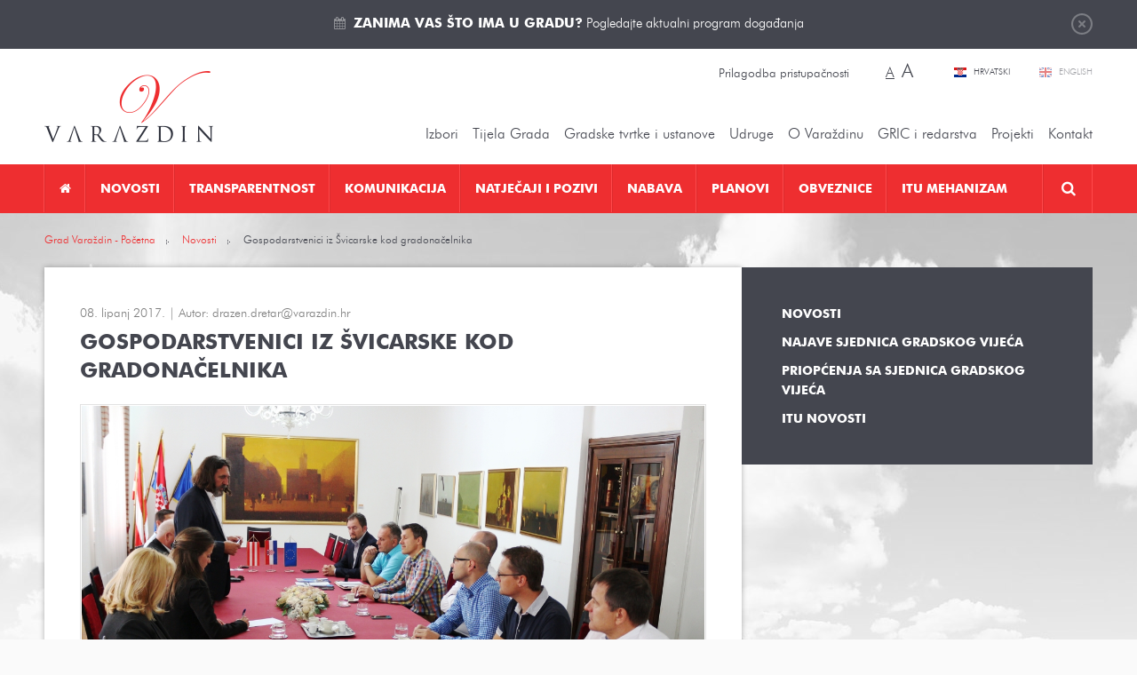

--- FILE ---
content_type: text/html; charset=utf-8
request_url: https://varazdin.hr/novosti/gospodarstvenici-iz-svicarske-kod-gradonacelnika-6515/
body_size: 15925
content:
<!DOCTYPE html>
<html lang="hr" data-default_lang="hr">
<head>
	<meta charset="utf-8" />
	<link rel="dns-prefetch" href="//www.google-analytics.com">
	<link rel="dns-prefetch" href="//ssl.google-analytics.com">
	<link rel="dns-prefetch" href="//mt0.googleapis.com">
	<link rel="dns-prefetch" href="//mt1.googleapis.com">
	<link rel="shortcut icon" type="image/x-icon" href="/favicon.ico">
	<link rel="apple-touch-icon" href="/apple-touch-icon.png"/>
	<link rel="apple-touch-icon" sizes="72x72" href="/apple-touch-icon-72.png"/>
	<link rel="apple-touch-icon" sizes="114x114" href="/apple-touch-icon-114.png"/>
	<meta name="viewport" content="width=device-width, initial-scale=1.0, maximum-scale=1.0, user-scalable=no" />
	<title>Gospodarstvenici iz Švicarske kod gradonačelnika</title>
		<meta property="og:site_name" content="varazdin.hr"/>
                                    <meta name="description" content="Prvi prijem u novom mandatu gradonačelnik Grada Varaždina dr. Ivan Čehok priredio je u četvrtak u Gradskoj vijećnici za grupu uglednih gospodarstvenika iz Švicarske." />
            <meta property="og:description" content="Prvi prijem u novom mandatu gradonačelnik Grada Varaždina dr. Ivan Čehok priredio je u četvrtak u Gradskoj vijećnici za grupu uglednih gospodarstvenika iz Švicarske." />        <meta property="twitter:description" content="Prvi prijem u novom mandatu gradonačelnik Grada Varaždina dr. Ivan Čehok priredio je u četvrtak u Gradskoj vijećnici za grupu uglednih gospodarstvenika iz Švicarske." />
                    <meta property="og:title" content="Gospodarstvenici iz Švicarske kod gradonačelnika"/>        <meta property="twitter:title" content="Gospodarstvenici iz Švicarske kod gradonačelnika"/>
                <meta property="og:image" content="https://varazdin.hr/upload/publish/6515/gospodarstvenici-iz-vicarske_593948a23d675.jpg" />        <meta property="twitter:image" content="https://varazdin.hr/upload/publish/6515/gospodarstvenici-iz-vicarske_593948a23d675.jpg" />
        <link rel="image_src" href="https://varazdin.hr/upload/publish/6515/thumb/gospodarstvenici-iz-vicarske_593948a23d675_300x800r.jpg" />
                    <meta property="og:type" content="article" />
        <meta name="twitter:card" value="summary" />
        <meta property="article:published_time" itemprop="datePublished" content="2017-06-08" />
                    <meta property="article:section" itemprop="articleSection" content="Novosti" />
                                    <meta property="og:url" content="https://varazdin.hr/novosti/gospodarstvenici-iz-svicarske-kod-gradonacelnika-6515/" />
    <meta property="twitter:url" content="https://varazdin.hr/novosti/gospodarstvenici-iz-svicarske-kod-gradonacelnika-6515/" />
                        <link rel="alternate" hreflang="hr" href="https://varazdin.hr/novosti/gospodarstvenici-iz-svicarske-kod-gradonacelnika-6515/" />
            	<link href="/min/cdd5bbb1d7646f52c20d2821322b049d/%7Cshared%7Cfancybox2%7Cjquery.fancybox.css%2C%7Cshared%7Cjquery-plugins%7Cfullcalendar.css%2C%7Cmedia%7Cstyle.css/" rel="stylesheet">		<link href="//cdnjs.cloudflare.com/ajax/libs/font-awesome/4.5.0/css/font-awesome.min.css" rel="stylesheet" type="text/css" />
	<script src="/upload/min/js_gmodernizr_hr_cdd5bbb1d7646f52c20d2821322b049d.js" ></script>	<script type="text/javascript">
	(function(i,s,o,g,r,a,m){i['GoogleAnalyticsObject']=r;i[r]=i[r]||function(){
	(i[r].q=i[r].q||[]).push(arguments)},i[r].l=1*new Date();a=s.createElement(o),
	m=s.getElementsByTagName(o)[0];a.async=1;a.src=g;m.parentNode.insertBefore(a,m)
	})(window,document,'script','//www.google-analytics.com/analytics.js','ga');

	ga('create', 'UA-31957381-1', 'auto');
	ga('send', 'pageview');
</script>
	</head>

<body class="page-publish-detail page-publish-detail-6515">

<div class="top" id="top">
	<div class="wrapper">
		<a href="javasript:;" class="btn-close">Zatvori</a>
		<i class="fa fa-calendar"></i> <p><a href="https://varazdin.hr/kalendar-dogadanja/" target="_blank"><strong>Zanima vas što ima u gradu?</strong> Pogledajte aktualni program događanja</a></p>
	</div>
</div>

<header class="header">
	<div class="pos-r wrapper">
		<a href="https://varazdin.hr/" class="logo"></a>

		<div class="change-style">
						<a class="btn-set-style" href="?sitestyle=light" rel="nofollow">Prilagodba pristupačnosti</a>

			<span class="change-font-size">
								<a class="btn-set-font-size btn-set-font-size-normal active" href="?sitestyle=normal" rel="nofollow" title="Najmanja veličina teksta">A</a>

								<a class="btn-set-font-size btn-set-font-size-big" href="?sitestyle=normal_big" rel="nofollow" title="Najveća veličina teksta">A</a>
			</span>
		</div>

		<div class="lang">
							<a href="/" class="hr active" title="Hrvatski">
					Hrvatski				</a>
							<a href="/en/" class="en" title="English">
					English				</a>
					</div>
		<ul class="top-nav">
									<li class="has-children nolink"><a href="javascript:;" title="Izbori"  >Izbori</a><ul><li class=" "><a href="/lokalni-izbori-2025/" title="Lokalni izbori 2025."  >Lokalni izbori 2025.</a></li><li class=" "><a href="/izbori-predsjednik-rh-2024/" title="Izbori za predsjednika RH 2024"  >Izbori za predsjednika RH 2024</a></li><li class=" "><a href="/izbori-eu-parlament-2024/" title="Izbori za EU parlament 2024."  >Izbori za EU parlament 2024.</a></li><li class=" "><a href="/izbori-zastupnike-hrvatski-sabor-2024/" title="Izbori za zastupnike u Hrvatski sabor 2024."  >Izbori za zastupnike u Hrvatski sabor 2024.</a></li><li class=" "><a href="/prijevremeni-izbori-izbor-clanova-gradskog-vijeca-2023/" title="Prijevremeni izbori za izbor članova Gradskog vijeća 2023."  >Prijevremeni izbori za izbor članova Gradskog vijeća 2023.</a></li><li class=" "><a href="/izbori-vijeca-i-predstavnike-nacionalnih-manjina-2023/" title="Izbori za vijeća i predstavnike nacionalnih manjina 2023."  >Izbori za vijeća i predstavnike nacionalnih manjina 2023.</a></li><li class=" "><a href="/lokalni-izbori-2021/" title="Lokalni izbori 2021. "  >Lokalni izbori 2021. </a></li><li class=" "><a href="/izbori-zastupnike-hrvatski-sabor-2020/" title="Izbori za zastupnike u Hrvatski sabor 2020."  >Izbori za zastupnike u Hrvatski sabor 2020.</a></li><li class="has-children "><a href="/izbori-vijeca-mjesnih-odbora-5-svibnja-2019/" title="Izbori za vijeća mjesnih odbora 5. svibnja 2019."  >Izbori za vijeća mjesnih odbora 5. svibnja 2019.</a><ul><li class=" "><a href="/obv-upute-obrasci/" title="Obvezatne upute i obrasci"  >Obvezatne upute i Obrasci</a></li><li class=" "><a href="/kandidiranje/" title="Kandidiranje"  >Kandidiranje</a></li><li class=" "><a href="/rezultati/" title="Rezultati"  >Rezultati</a></li></ul>
</li><li class=" "><a href="/izbori-eu-2019/" title="Izbori EU 2019"  >Izbori za EU parlament 2019.</a></li><li class=" "><a href="/izbori-manjine-2019/" title="Izbori za manjine 2019"  >Izbori za vijeća i predstavnike nacionalnih manjina 2019.</a></li><li class="has-children "><a href="/loklani-izbori-2017/" title="Lokalni izbori 2017. "  >Lokalni izbori 2017. </a><ul><li class=" "><a href="/predizborne-aktivnosti/" title="Predizborne aktivnosti"  >Predizborne aktivnosti</a></li></ul>
</li><li class=" "><a href="/izbori-zastupnike-hrvatski-sabor-2016/" title="Izbori za zastupnike u Hrvatski sabor 2016."  >Izbori za zastupnike u Hrvatski sabor 2016.</a></li><li class=" "><a href="/izbori-za-zastupnike-hrvatski-sabor-2015/" title="Izbori za zastupnike u Hrvatski sabor 2015."  >Izbori za zastupnike u Hrvatski sabor 2015.</a></li><li class="has-children "><a href="/izbori-za-vijeca-predstavnike-nacionalnih-manjina/" title="Izbori za vijeća i predstavnike nacionalnih manjina"  >Izbori za vijeća i predstavnike nacionalnih manjina</a><ul><li class=" "><a href="/kandidacijske-liste/" title="Kandidacijske liste"  >Kandidacijske liste</a></li></ul>
</li><li class=" "><a href="/izbori-vijeca-mjesnih-odbora-31-svibnja-2015/" title="Izbori za vijeća mjesnih odbora 31. svibnja 2015."  >Izbori za vijeća mjesnih odbora 31. svibnja 2015.</a></li><li class=" "><a href="/izbori-predsjednik-rh-2015-2020/" title="Izbori za predsjednika RH 2015.-2020."  >Izbori za predsjednika RH 2015.-2020.</a></li></ul>
</li><li class="has-children nolink"><a href="javascript:;" title="Tijela Grada"  >Tijela Grada</a><ul><li class="has-children "><a href="/gradonacelnik/" title="Gradonačelnik Grada Varaždina"  >Gradonačelnik</a><ul><li class="has-children "><a href="/savjetodavna-tijela-gradonacelnika/" title="Savjetodavna tijela gradonačelnika"  >Savjetodavna tijela gradonačelnika</a><ul><li class=" "><a href="/vijece-prevencija-kriminaliteta/" title="Vijeće za prevenciju kriminaliteta"  >Vijeće za prevenciju kriminaliteta</a></li><li class=" "><a href="/kulturno-vijece/" title="Kulturno vijeće"  >Kulturno vijeće</a></li><li class=" "><a href="/kulturno-vijece-u-mandatu-2021-2025/" title="Kulturno vijeće u mandatu 2021. - 2025."  >Kulturno vijeće u mandatu 2021. - 2025.</a></li></ul>
</li><li class=" "><a href="/katalog-akata-gradonacelnika/" title="Katalog akata gradonačelnika"  >Katalog akata gradonačelnika</a></li><li class=" "><a href="/izvjesca-o-radu-gradonacelnika/" title="Izvješća o radu gradonačelnika"  >Izvješća o radu gradonačelnika</a></li><li class=" "><a href="/javna-nabava-profil-grada-varazdina/" title="Javna nabava - Profil Grada Varaždina"  >Javna nabava - Profil Grada Varaždina</a></li><li class=" "><a href="/gradonacelnici-varazdina-od-1964/" title="Gradonačelnici Varaždina od 1964."  >Gradonačelnici Varaždina od 1964.</a></li></ul>
</li><li class=" "><a href="/zamjenik-gradonacelnika/" title="Zamjenik gradonačelnika"  >Zamjenik gradonačelnika</a></li><li class="has-children "><a href="/upravni-odjeli/" title="Upravni odjeli Grada Varaždina"  >Upravna tijela </a><ul><li class=" "><a href="/sluzba-unutarnju-reviziju/" title="Služba za unutarnju reviziju"  >Služba za unutarnju reviziju</a></li><li class="has-children "><a href="/upravni-odjel-za-poslove-gradonacelnika-gradskog-vijeca/" title="Upravni odjel za poslove gradonačelnika i Gradskog vijeća"  >Upravni odjel za poslove gradonačelnika i Gradskog vijeća</a><ul><li class=" "><a href="/sustav-civilne-zastite/" title="Sustav civilne zaštite"  >Sustav civilne zaštite</a></li><li class=" "><a href="/zastita-od-pozara/" title="Zaštita od požara"  >Zaštita od požara</a></li></ul>
</li><li class=" "><a href="/financije-proracun-javna-nabava/" title="Upravni odjel za financije, proračun i javnu nabavu"  >Upravni odjel za financije, proračun i javnu nabavu</a></li><li class="has-children "><a href="/upravni-odjel-gradnju-i-komunalno-gospodarstvo/" title="Upravni odjel za gradnju i komunalno gospodarstvo"  >Upravni odjel za gradnju i komunalno gospodarstvo</a><ul><li class=" "><a href="/korisne-poveznice-graditeljstvo/" title="Korisne poveznice za graditeljstvo"  >Korisne poveznice za graditeljstvo</a></li><li class=" "><a href="/propisi-iz-podrucja-gradnje-i-prostornog-uredenja/" title="Propisi iz područja gradnje i prostornog uređenja"  >Propisi iz područja gradnje i prostornog uređenja</a></li></ul>
</li><li class=" "><a href="/upravni-odjel-provedbu-dokumenata-prostornog-uredenja-i-gradenja/" title="Upravni odjel za provedbu dokumenata prostornog uređenja i građenja"  >Upravni odjel za provedbu dokumenata prostornog uređenja i građenja</a></li><li class="has-children "><a href="/upravni-odjel-gospodarske-djelatnosti/" title="Upravni odjel za gospodarske djelatnosti"  >Upravni odjel za gospodarske djelatnosti</a><ul><li class=" "><a href="/korisne-poveznice-gospodarstvo/" title="Korisne poveznice za gospodarstvo"  >Korisne poveznice za gospodarstvo</a></li></ul>
</li><li class="has-children "><a href="/upravni-odjel-drustvene-djelatnosti/" title="Upravni odjel za društvene djelatnosti"  >Upravni odjel za društvene djelatnosti</a><ul><li class=" "><a href="/javne-potrebe-socijalnoj-skrbi/" title="Javne potrebe u socijalnoj skrbi"  >Javne potrebe u socijalnoj skrbi</a></li></ul>
</li></ul>
</li><li class="has-children "><a href="https://varazdin.hr/sjednice-gradskog-vijeca/vijecnici/" title="Vijećnici, sjednice, materijali, tijela, statut i poslovnik Gradskog vijeća"  >Gradsko vijeće</a><ul><li class="has-children "><a href="https://varazdin.hr/sjednice-gradskog-vijeca/vijecnici/" title="Gradsko vijeće 2025.-2029."  >Gradsko vijeće 2025.-2029.</a><ul><li class=" "><a href="https://varazdin.hr/sjednice-gradskog-vijeca/" title="Sjednice - cjelovite informacije o sjednicama Gradskog vijeća 2025.-2029."  >Sjednice - cjelovite informacije o sjednicama Gradskog vijeća 2025.-2029.</a></li><li class=" "><a href="/materijali-sjednice-gradskog-vijeca-2025-2029/" title="Materijali za sjednice Gradskog vijeća 2025.-2029."  >Materijali za sjednice Gradskog vijeća 2025.-2029.</a></li><li class=" "><a href="/zapisnici-zakljucci-i-odluke-sa-sjednica-gradskog-vijeca-2025-2029/" title="Zapisnici, zaključci i odluke sa sjednica Gradskog vijeća 2025.-2029."  >Zapisnici, zaključci i odluke sa sjednica Gradskog vijeća 2025.-2029.</a></li><li class=" "><a href="/sjednice-gradskog-vijeca/pitanja-gradskog-vijeca/" title="Pitanja članova Gradskog vijeća"  >Pitanja članova Gradskog vijeća</a></li><li class=" "><a href="/radna-tijela-gradskog-vijeca-2025-2029/" title="Radna tijela Gradskog vijeća 2025. - 2029."  >Radna tijela Gradskog vijeća 2025. - 2029.</a></li><li class=" "><a href="/financijski-izvjestaji-clanova-gradskog-vijeca-2025-2029/" title="Financijski izvještaji članova Gradskog vijeća 2025.-2029."  >Financijski izvještaji članova Gradskog vijeća 2025.-2029.</a></li></ul>
</li><li class="has-children "><a href="https://varazdin.hr/sjednice-gradskog-vijeca/vijecnici/" title="Gradsko vijeće 2023. - 2025."  >Gradsko vijeće 2023. - 2025.</a><ul><li class=" "><a href="https://varazdin.hr/sjednice-gradskog-vijeca/" title="Sjednice - cjelovite informacije o sjednicama Gradskog vijeća 2023.-2025."  >Sjednice - cjelovite informacije o sjednicama Gradskog vijeća 2023.-2025.</a></li><li class=" "><a href="/materijali-sjednice-gradskog-vijeca-2023-2025/" title="Materijali za sjednice Gradskog vijeća 2023.-2025."  >Materijali za sjednice Gradskog vijeća 2023.-2025.</a></li><li class=" "><a href="/zapisnici-zakljucci-i-odluke-sa-sjednica-gradskog-vijeca-2023-2025/" title="Zapisnici, zaključci i odluke sa sjednica Gradskog vijeća 2023.-2025."  >Zapisnici, zaključci i odluke sa sjednica Gradskog vijeća 2023.-2025.</a></li><li class=" "><a href="/sjednice-gradskog-vijeca/pitanja-gradskog-vijeca/" title="Pitanja članova Gradskog vijeća"  >Pitanja članova Gradskog vijeća</a></li><li class=" "><a href="/radna-tijela-gradskog-vijeca-2023-2025/" title="Radna tijela Gradskog vijeća 2023. - 2025."  >Radna tijela Gradskog vijeća 2023. - 2025.</a></li><li class=" "><a href="/financijski-izvjestaji-clanova-gradskog-vijeca-2023-2025/" title="Financijski izvještaji članova Gradskog vijeća 2023.-2025."  >Financijski izvještaji članova Gradskog vijeća 2023.-2025.</a></li></ul>
</li><li class=" "><a href="/statut-grada-varazdina/" title="Statut Grada Varaždina"  >Statut Grada Varaždina</a></li><li class="has-children "><a href="/poslovnik-o-radu-gradskog-vijeca/" title="Poslovnik o radu Gradskog vijeća"  >Poslovnik o radu Gradskog vijeća</a><ul><li class=" "><a href="/javnost-rada-gradskog-vijeca/" title="Javnost rada Gradskog vijeća"  >Javnost rada Gradskog vijeća</a></li></ul>
</li><li class=" "><a href="/kodeks-ponasanja-clanova-gradskog-vijeca-grada-varazdina/" title="Kodeks ponašanja članova Gradskog vijeća Grada Varaždina"  >Kodeks ponašanja članova Gradskog vijeća Grada Varaždina</a></li><li class=" "><a href="https://glasila.hr/glasila/sluzbeni-vjesnik-grada-varazdina-4" title="Službeni vjesnik Grada Varaždina"  target="_blank">Službeni vjesnik Grada Varaždina</a></li><li class=" "><a href="/radna-tijela-gradskog-vijeca/" title="Radna tijela Gradskog vijeća"  >Radna tijela Gradskog vijeća</a></li><li class=" "><a href="/savjetodavna-tijela-gradskog-vijeca/" title="Savjetodavna tijela Gradskog vijeća"  >Savjetodavna tijela Gradskog vijeća</a></li><li class=" "><a href="/gradsko-vijece-katalog-akata/" title="Katalog akata Gradskog vijeća"  >Katalog akata Gradskog vijeća</a></li><li class=" "><a href="/financijski-izvjestaji-clanova-gradskog-vijeca/" title="Financijski izvještaji članova Gradskog vijeća"  >Financijski izvještaji članova Gradskog vijeća</a></li><li class="has-children "><a href="/povjerenica-vlade-republike-hrvatske/" title="Povjerenica Vlade Republike Hrvatske 2023."  >Povjerenica Vlade Republike Hrvatske 2023.</a><ul><li class=" "><a href="/akti-povjerenice-vlade-rh/" title="Akti povjerenice Vlade RH"  >Akti povjerenice Vlade RH</a></li></ul>
</li><li class="has-children "><a href="/gradsko-vijece-mandatu-od-2021-2023-godine/" title="Gradsko vijeće 2021. - 2023. godine"  >Gradsko vijeće 2021. - 2023. godine</a><ul><li class=" "><a href="/sjednice-gradskog-vijeca-mandatu-2021_2023/" title="Sjednice - cjelovite informacije o sjednicama Gradskog vijeća 2021.-2023."  >Sjednice - cjelovite informacije o sjednicama Gradskog vijeća 2021.-2023.</a></li><li class=" "><a href="/materijali-sjednice-gradskog-vijeca-mandatu-2021-2023/" title="Materijali za sjednice Gradskog vijeća 2021.-2023."  >Materijali za sjednice Gradskog vijeća 2021.-2023.</a></li><li class=" "><a href="/zapisnici-zakljucci-i-odluke-sa-sjednica-gradskog-vijeca-mandatu-2021-2023/" title="Zapisnici, zaključci i odluke sa sjednica Gradskog vijeća 2021.-2023."  >Zapisnici, zaključci i odluke sa sjednica Gradskog vijeća 2021.-2023.</a></li><li class=" "><a href="/pitanja-clanova-gradskog-vijeca-2021-2023/" title="Pitanja članova Gradskog vijeća 2021. - 2023."  >Pitanja članova Gradskog vijeća 2021. - 2023.</a></li><li class=" "><a href="/radna-tijela-gradskog-vijeca-2021-2023/" title="Radna tijela Gradskog vijeća 2021. - 2023."  >Radna tijela Gradskog vijeća 2021. - 2023.</a></li></ul>
</li><li class="has-children "><a href="/gradsko-vijece-mandatu-od-2017-2021-godine/" title="Gradsko vijeće u mandatu od 2017. - 2021. godine"  >Gradsko vijeće u mandatu od 2017. - 2021. godine</a><ul><li class=" "><a href="/sjednice-gradskog-vijeca-mandatu-2017_2021/" title="Sjednice Gradskog vijeća u mandatu 2017.-2021."  >Sjednice - cjelovite informacije o sjednicama Gradskog vijeća u mandatu 2017.-2021.</a></li><li class=" "><a href="/materijali-sjednice-gradskog-vijeca-mandatu-2017-2021/" title="Materijali za sjednice Gradskog vijeća u mandatu 2017.-2021."  >Materijali za sjednice Gradskog vijeća u mandatu 2017.-2021.</a></li><li class=" "><a href="/zapisnici-zakljucci-i-odluke-sa-sjednica-gradskog-vijeca-mandatu-2017-2021/" title="Zapisnici, zaključci i odluke sa sjednica Gradskog vijeća u mandatu 2017.-2021."  >Zapisnici, zaključci i odluke sa sjednica Gradskog vijeća u mandatu 2017.-2021.</a></li><li class=" "><a href="/radna-tijela-gradskog-vijeca-mandatu-2017-2021/" title="Radna tijela Gradskog vijeća u mandatu 2017.-2021."  >Radna tijela Gradskog vijeća u mandatu 2017.-2021.</a></li></ul>
</li><li class="has-children "><a href="/gradsko-vijece-mandatu-od-2013-2017-godine/" title="Gradsko vijeće u mandatu od 2013. - 2017. godine"  >Gradsko vijeće u mandatu od 2013. - 2017. godine</a><ul><li class=" "><a href="/sjednice-gradskog-vijeca-mandatu-2013_2017/" title="Sjednice Gradskog vijeća u mandatu 2013.-2017."  >Sjednice - cjelovite informacije o sjednicama Gradskog vijeća u mandatu 2013.-2017.</a></li><li class=" "><a href="/materijali-sjednice-gradskog-vijeca-mandatu-2013-2017/" title="Materijali za sjednice Gradskog vijeća u mandatu 2013.-2017."  >Materijali za sjednice Gradskog vijeća u mandatu 2013.-2017.</a></li><li class=" "><a href="/zapisnici-zakljucci-i-odluke-sa-sjednica-gradskog-vijeca-mandatu-2013-2017/" title="Zapisnici, zaključci i odluke sa sjednica Gradskog vijeća u mandatu 2013.-2017."  >Zapisnici, zaključci i odluke sa sjednica Gradskog vijeća u mandatu 2013.-2017.</a></li><li class=" "><a href="/radna-tijela-gradskog-vijeca-mandatu-2013-2017/" title="Radna tijela Gradskog vijeća u mandatu 2013.-2017."  >Radna tijela Gradskog vijeća u mandatu 2013.-2017.</a></li></ul>
</li></ul>
</li><li class="has-children "><a href="/savjet-mladih-grada-varazdina/" title="Savjet mladih Grada Varaždina"  >Savjet mladih</a><ul><li class=" "><a href="/savjet-mladih-2025-2028/" title="Savjet mladih 2025-2028"  >Savjet mladih 2025-2028</a></li><li class=" "><a href="/savjet-mladih-2024-2025/" title="Savjet mladih 2024-2025"  >Savjet mladih 2024-2025</a></li><li class=" "><a href="/savjet-mladih-2021-2024/" title="Savjet mladih 2021-2024"  >Savjet mladih 2021-2024</a></li><li class=" "><a href="/savjet-mladih-2017-2020/" title="Savjet mladih 2017-2020"  >Savjet mladih 2017-2020</a></li><li class=" "><a href="/savjet-mladih-grada-varazdina-2014-2017/" title="Savjet mladih Grada Varaždina 2014-2017"  >Savjet mladih Grada Varaždina 2014-2017</a></li></ul>
</li><li class="has-children "><a href="/nacionalne-manjine/" title="Nacionalne manjine"  >Nacionalne manjine</a><ul><li class=" "><a href="/srpska-nacionalna-manjina/" title="Srpska nacionalna manjina"  >Srpska nacionalna manjina</a></li><li class=" "><a href="/albanska-nacionalna-manjina/" title="Albanska nacionalna manjina"  >Albanska nacionalna manjina</a></li></ul>
</li><li class=" "><a href="/zakoni-djelokrug-rada/" title="Zakoni - djelokrug rada"  >Zakoni - djelokrug rada</a></li><li class=" "><a href="/podaci-grad-varazdin/" title="Podaci o Gradu Varaždinu"  >Podaci o Gradu Varaždinu</a></li></ul>
</li><li class="has-children nolink"><a href="javascript:;" title="Gradske tvrtke"  >Gradske tvrtke i ustanove</a><ul><li class="has-children "><a href="/gradske-tvrtke/" title="Gradske tvrtke"  >Gradske tvrtke</a><ul><li class=" "><a href="/aquacity-doo/" title="Aquacity d.o.o."  >Aquacity d.o.o.</a></li><li class=" "><a href="/cistoca-doo/" title="Čistoća d.o.o."  >Čistoća d.o.o.</a></li><li class=" "><a href="/gradska-trznica-doo-varazdin/" title="Gradska tržnica d.o.o."  >Gradska tržnica d.o.o.</a></li><li class=" "><a href="/parkovi-dd/" title="Parkovi d.o.o. Varaždin"  >Parkovi d.o.o. Varaždin</a></li><li class=" "><a href="/razvojna-agencija-sjever-dan-doo/" title="Razvojna agencija Sjever DAN d.o.o."  >Razvojna agencija Sjever DAN d.o.o.</a></li><li class=" "><a href="/tehnoloski-park-doo-varazdin/" title="Tehnološki park Varaždin d.o.o."  >Tehnološki park Varaždin d.o.o.</a></li><li class=" "><a href="/termoplin-dd-varazdin/" title="Termoplin d.d."  >Termoplin d.d.</a></li><li class=" "><a href="/varazdin-airport-doo/" title="Varaždin Airport d.o.o."  >Varaždin Airport d.o.o.</a></li><li class=" "><a href="/varazdinske-vijesti-dd/" title="Varaždinske vijesti d.d."  >Varaždinske vijesti d.d.</a></li><li class=" "><a href="/varkom-dd/" title="Varkom d.o.o."  >Varkom d.o.o.</a></li><li class=" "><a href="/vartop-doo/" title="Vartop d.o.o."  >Vartop d.o.o.</a></li><li class=" "><a href="/zona-sjever-doo/" title="Zona Sjever d.o.o."  >Zona Sjever d.o.o.</a></li></ul>
</li><li class="has-children "><a href="/gradske-ustanove/" title="Gradske ustanove"  >Gradske ustanove</a><ul><li class=" "><a href="/djecji-vrtic-varazdin/" title="Dječji vrtić Varaždin"  >Dječji vrtić Varaždin</a></li><li class=" "><a href="/gradska-knjiznica-i-citaonica-metel-ozegovic-varazdin/" title="Gradska knjižnica i čitaonica "Metel Ožegović" Varaždin"  >Gradska knjižnica i čitaonica "Metel Ožegović" Varaždin</a></li><li class=" "><a href="/gradski-muzej-varazdin/" title="Gradski muzej Varaždin"  >Gradski muzej Varaždin</a></li><li class=" "><a href="/gradski-bazeni-varazdin/" title="Javna ustanova Gradski bazeni Varaždin"  >Javna ustanova Gradski bazeni Varaždin</a></li><li class=" "><a href="/javna-ustanova-gradski-stanovi-varazdin/" title="Javna ustanova Gradski stanovi Varaždin"  >Javna ustanova Gradski stanovi Varaždin</a></li><li class=" "><a href="/hnk-varazdinu/" title="HNK u Varaždinu"  >HNK u Varaždinu</a></li><li class=" "><a href="/javna-vatrogasna-postrojba-grada-varazdina/" title="Javna vatrogasna postrojba Grada Varaždina"  >Javna vatrogasna postrojba Grada Varaždina</a></li><li class=" "><a href="/koncertni-ured-varazdin/" title="Koncertni ured Varaždin"  >Koncertni ured Varaždin</a></li><li class=" "><a href="/pucko-otvoreno-uciliste/" title="Pučko otvoreno učilište Varaždin"  >Pučko otvoreno učilište Varaždin</a></li><li class=" "><a href="/ustanova-regionalna-energetska-agencija-sjever/" title="Ustanova Regionalna Energetska Agencija Sjever"  >Ustanova Regionalna Energetska Agencija Sjever</a></li><li class=" "><a href="/centar-pruzanje-usluga-zajednici-varazdin/" title="Centar za pružanje usluga u zajednici Varaždin"  >Centar za pružanje usluga u zajednici Varaždin</a></li><li class=" "><a href="/dom-zrtve-obiteljskog-nasilja-utociste-sv-nikola-varazdin/" title="Dom za žrtve obiteljskog nasilja „Utočište Sv. Nikola“ Varaždin"  >Dom za žrtve obiteljskog nasilja „Utočište Sv. Nikola“ Varaždin</a></li></ul>
</li><li class="has-children "><a href="/zaklade/" title="Zaklade"  >Zaklade</a><ul><li class=" "><a href="/zaklada-solidarnosti-grada-varazdina/" title="Zaklada solidarnosti Grada Varaždina"  >Zaklada solidarnosti Grada Varaždina</a><ul><li class=" "><a href="/dokumenti/" title="Dokumenti"  >Dokumenti</a></li><li class=" "><a href="/postupak-dodjelu-novcanih-i-drugih-pomoci/" title="Postupak za dodjelu novčanih i drugih pomoći"  >Postupak za dodjelu novčanih i drugih pomoći</a></li></ul>
</li><li class=" "><a href="/zaklada-sport/" title="Zaklada za sport"  >Zaklada za sport</a></li></ul>
</li></ul>
</li><li class="has-children "><a href="/udruge/" title="Udruge"  >Udruge</a><ul><li class="has-children "><a href="/udruge-kulturi/" title="Udruge u kulturi"  >Udruge u kulturi</a><ul><li class=" "><a href="/centar-tradicijske-kulture/" title="Centar tradicijske kulture"  >Centar tradicijske kulture</a></li><li class=" "><a href="/kerameikon/" title="Kerameikon"  >Kerameikon</a></li><li class=" "><a href="/mazoretkinje/" title="Varaždinske mažoretkinje"  >Varaždinske mažoretkinje</a></li><li class=" "><a href="/vanima/" title="Filmsko-kreativni studio VANIMA"  >Filmsko-kreativni studio VANIMA</a></li><li class=" "><a href="/varazdinski-folklorni-ansambl/" title="Varaždinski folklorni ansambl "  >Varaždinski folklorni ansambl </a></li><li class=" "><a href="/kud-hrvatskih-zeljeznica-varazdin/" title="KUD Hrvatskih željeznica Varaždin"  >KUD Hrvatskih željeznica Varaždin</a></li><li class=" "><a href="/ogd-varazdin/" title="Varaždinsko obrtničko glazbeno društvo - VOGD"  >Varaždinsko obrtničko glazbeno društvo - VOGD</a></li><li class=" "><a href="/drustvo-povjesnicara-grada-varazdina-i-varazdinske-zupanije/" title="Društvo povjesničara grada Varaždina i Varaždinske županije"  >Društvo povjesničara grada Varaždina i Varaždinske županije</a></li><li class=" "><a href="/varazdinski-komorni-orkestar/" title="Varaždinski komorni orkestar"  >Varaždinski komorni orkestar</a></li><li class=" "><a href="/varazdinski-tamburaski-orkestar/" title="Varaždinski tamburaški orkestar"  >Varaždinski tamburaški orkestar</a></li><li class=" "><a href="/udruga-muzej-andela/" title="Udruga Muzej anđela"  >Udruga Muzej anđela</a></li><li class=" "><a href="/kapela-paulina-warasdin/" title=" Kapela Paulina Warasdin"  > Kapela Paulina Warasdin</a></li></ul>
</li><li class="has-children "><a href="/udruge-tehnicke-kulture/" title="Udruge tehničke kulture"  >Udruge tehničke kulture</a><ul><li class=" "><a href="/drustvo-arhitekata-varazdin/" title="Društvo arhitekata Varaždin"  >Društvo arhitekata Varaždin</a></li><li class=" "><a href="/foto-klub-sloboda-varazdin/" title="Foto-klub "Sloboda" Varaždin"  >Foto-klub "Sloboda" Varaždin</a></li></ul>
</li><li class=" "><a href="/ekoloske-udruge/" title="Ekološke udruge"  >Ekološke udruge</a></li><li class="has-children "><a href="/humanitarne-i-udruge-zdravstvu/" title="Humanitarne i udruge u zdravstvu"  >Humanitarne i udruge u zdravstvu</a><ul><li class=" "><a href="/udruga-dragovoljaca-i-veterana-domovinskog-rata/" title="Udruga dragovoljaca i veterana domovinskog rata"  >Udruga dragovoljaca i veterana domovinskog rata</a></li></ul>
</li><li class=" "><a href="/sportske-udruge/" title="Sportske udruge"  >Sportske udruge</a></li><li class=" "><a href="/udruge-odgoju-i-obrazovanju/" title="Udruge u odgoju i obrazovanju"  >Udruge u odgoju i obrazovanju</a></li><li class=" "><a href="/udruge-mladih/" title="Udruge mladih"  >Udruge mladih</a></li></ul>
</li><li class="has-children nolink"><a href="javascript:;" title="O Varaždinu"  >O Varaždinu</a><ul><li class="has-children "><a href="/povijest-varazdina/" title="Povijest Varaždina"  >Povijest</a><ul><li class=" "><a href="/varazdin-kroz-povijest/" title="Izgled Varaždina kroz povijest"  >Izgled Varaždina kroz povijest</a></li><li class=" "><a href="/povijest-gradski-grb/" title="Povijest i gradski grb"  >Povijest i gradski grb</a></li><li class=" "><a href="/gradonacelnici-varazdina-od-1964/" title="Gradonačelnici Varaždina od 1964."  >Gradonačelnici Varaždina od 1964.</a></li></ul>
</li><li class=" "><a href="/zemljopisni-polozaj-varazdina/" title="Zemljopisni položaj Varaždina"  >Zemljopisni položaj</a></li><li class=" "><a href="/znamenitosti/" title="Znamenitosti"  >Znamenitosti</a></li><li class="has-children "><a href="/kultura/" title="Kultura"  >Kultura</a><ul><li class=" "><a href="/programske-knjizice/" title="Programske knjižice"  >Programske knjižice</a></li></ul>
</li><li class="has-children "><a href="/sport/" title="Sport"  >Sport</a><ul><li class=" "><a href="/sportske-gradevine-grada-varazdina/" title="Sportske građevine Grada Varaždina"  >Sportske građevine Grada Varaždina</a></li><li class=" "><a href="/medunarodne-sportske-priredbe-koje-se-tradicionalno-odrzavaju-varazdinu/" title="Međunarodne sportske priredbe koje se tradicionalno održavaju u Varaždinu"  >Međunarodne sportske priredbe koje se tradicionalno održavaju u Varaždinu</a></li><li class=" "><a href="/medunarodne-utakmice-odrzane-varazdinu/" title="Međunarodne utakmice održane u Varaždinu"  >Međunarodne utakmice održane u Varaždinu</a></li><li class=" "><a href="/europska-i-svjetska-prvenstva-odrzana-varazdinu/" title="Europska i svjetska prvenstva održana u Varaždinu"  >Europska i svjetska prvenstva održana u Varaždinu</a></li><li class=" "><a href="/zakoni-podzakonski-akti-i-dokumenti/" title="Zakoni, podzakonski akti i dokumenti"  >Zakoni, podzakonski akti i dokumenti</a></li><li class=" "><a href="/korisne-poveznice-sport/" title="Korisne poveznice za sport"  >Korisne poveznice za sport</a></li></ul>
</li><li class="has-children "><a href="/turizam/" title="Turizam"  >Turizam</a><ul><li class=" "><a href="/znacajni-dokumenti-turizam/" title="Značajni dokumenti turizam"  >Značajni dokumenti za turizam</a></li><li class=" "><a href="/znacajne-turisticke-manifestacije/" title="Značajne turističke manifestacije"  >Značajne turističke manifestacije</a></li><li class=" "><a href="/aktualna-dogadanja-turizmu/" title="Aktualna događanja u turizmu"  >Aktualna događanja u turizmu</a></li><li class=" "><a href="/smjestaj/" title="Smještaj za turiste"  >Smještaj za turiste</a></li><li class=" "><a href="/ugostiteljska-ponuda/" title="Ugostiteljska ponuda"  >Ugostiteljska ponuda</a></li><li class=" "><a href="/brosure/" title="Brošure"  >Brošure</a></li><li class=" "><a href="/potporni-subjekti-i-institucije-turizmu/" title="Potporni subjekti i institucije u turizmu"  >Potporni subjekti i institucije u turizmu</a></li><li class=" "><a href="/korisne-poveznice-turizam/" title="Korisne poveznice za turizam"  >Korisne poveznice za turizam</a></li><li class=" "><a href="/varazdinske-turisticke-agencije-i-vodici/" title="Varaždinske turističke agencije i vodiči"  >Varaždinske turističke agencije i vodiči</a></li></ul>
</li><li class="has-children "><a href="/gospodarstvo/" title="Gospodarstvo"  >Gospodarstvo</a><ul><li class=" "><a href="/korisne-poveznice-gospodarstvo/" title="Korisne poveznice za gospodarstvo"  >Korisne poveznice za gospodarstvo</a></li><li class="has-children "><a href="javascript:;" title="Gradske tvrtke"  >Gradske tvrtke</a><ul><li class=" "><a href="/razvojna-agencija-sjever-dan-doo/" title="Razvojna agencija sjever DAN d.o.o."  >Razvojna agencija sjever DAN d.o.o.</a></li><li class=" "><a href="/gradska-trznica-doo-varazdin/" title="Gradska tržnica d.o.o. Varaždin"  >Gradska tržnica d.o.o. Varaždin</a></li><li class=" "><a href="/tehnoloski-park-doo-varazdin/" title="Tehnološki park d.o.o. Varaždin"  >Tehnološki park d.o.o. Varaždin</a></li><li class=" "><a href="/zona-sjever-doo/" title="Zona Sjever d.o.o."  >Zona Sjever d.o.o.</a></li><li class=" "><a href="/aquacity-doo/" title="Aquacity d.o.o."  >Aquacity d.o.o.</a></li></ul>
</li><li class="has-children "><a href="javascript:;" title="Gradske ustanove"  >Gradske ustanove</a><ul><li class=" "><a href="/ustanova-regionalna-energetska-agencija-sjever/" title="Regionalna Energetska Agencija Sjever"  >Regionalna Energetska Agencija Sjever</a></li></ul>
</li></ul>
</li><li class="has-children "><a href="/socijalna-skrb/" title="Socijalna skrb"  >Socijalna skrb</a><ul><li class=" "><a href="/ustanove-socijalne-skrbi/" title="Ustanove socijalne skrbi"  >Ustanove socijalne skrbi</a></li></ul>
</li><li class="has-children "><a href="/zivot-varazdinu/" title="Život u Varaždinu"  >Život u Varaždinu</a><ul><li class="has-children "><a href="/djeca/" title="Djeca"  >Djeca</a><ul><li class=" "><a href="/grad-varazdin-prijatelj-djece/" title="Grad Varaždin prijatelj djece"  >Grad Varaždin prijatelj djece</a></li><li class=" "><a href="/djecji-participativni-proracun/" title="Dječji participativni proračun"  >Dječji participativni proračun</a></li><li class=" "><a href="/predskolski-odgoj/" title="Predškolski odgoj"  >Predškolski odgoj</a></li><li class=" "><a href="/osnovno-skolstvo/" title="Osnovno školstvo"  >Osnovno školstvo</a></li></ul>
</li><li class="has-children "><a href="/mladi/" title="Mladi"  >Mladi</a><ul><li class=" "><a href="/grad-mlade/" title="Grad za mlade"  >Grad za mlade</a></li><li class=" "><a href="/savjet-mladih-grada-varazdina/" title="Savjet mladih Grada Varaždina"  >Savjet mladih Grada Varaždina</a></li><li class=" "><a href="/gradski-program-mlade/" title="Gradski program za mlade"  >Gradski program za mlade</a></li><li class=" "><a href="/participativni-proracun-mlade/" title="Participativni proračun za mlade"  >Participativni proračun za mlade</a></li><li class=" "><a href="/visoko-skolstvo/" title="Visoko školstvo"  >Visoko školstvo</a></li></ul>
</li><li class="has-children "><a href="/treca-dob/" title="Treća dob"  >Treća dob</a><ul><li class=" "><a href="/dnevni-centar/" title="Dnevni centar"  >Dnevni centar</a></li></ul>
</li></ul>
</li><li class="has-children "><a href="/varazdin-eu/" title="Varaždin i EU"  >Varaždin i EU</a><ul><li class=" "><a href="/http/varazdinhr/admin/cms/page/form/363/" title="Europa za građane"  >Europa za građane</a></li></ul>
</li><li class=" "><a href="/clanstva/" title="Varaždin i članstva"  >Varaždin i članstva</a></li><li class="has-children "><a href="/varazdin-u-brojkama/" title="Varaždin u brojkama"  >Varaždin u brojkama</a><ul><li class=" "><a href="/popis-stanovnistva-2011/" title="Popis stanovništva 2011."  >Popis stanovništva 2011.</a></li><li class=" "><a href="/popis-ulica/" title="Popis ulica"  >Popis ulica</a></li></ul>
</li><li class="has-children "><a href="/varazdin-kroz-objektiv/" title="Varaždin kroz objektiv"  >Varaždin kroz objektiv</a><ul><li class="has-children "><a href="/fotogalerija/" title="Fotogalerije"  >Fotogalerije</a><ul><li class=" "><a href="/fotogalerija-spancirfesta/" title="Fotogalerija Špancirfesta"  >Fotogalerija Špancirfesta</a></li><li class=" "><a href="/fotogalerija-helene-huet/" title="Fotogalerija Helene Huet"  >Fotogalerija Helene Huet</a></li><li class=" "><a href="/fotogalerija-svecane-sjednice-gradskog-vijeca/" title="Fotogalerija - Dan Grada Varaždina 2015."  >Fotogalerija - Dan Grada Varaždina 2015.</a></li><li class=" "><a href="/svecana-sjednica-gradskog-vijeca-grada-varazdina-dan-grada-varazdina-2016/" title="Fotogalerija - Dan Grada Varaždina 2016."  >Fotogalerija - Dan Grada Varaždina 2016.</a></li><li class=" "><a href="/svecana-sjednica-gradskog-vijeca-grada-varazdina-dan-grada-varazdina-2020/" title="Fotogalerija - Dan Grada Varaždina 2020."  >Fotogalerija - Dan Grada Varaždina 2020.</a></li><li class=" "><a href="/svecana-sjednica-gradskog-vijeca-grada-varazdina-dan-grada-varazdina-2021/" title="Fotogalerija - Dan Grada Varaždina 2021."  >Fotogalerija - Dan Grada Varaždina 2021.</a></li><li class=" "><a href="/svecana-sjednica-gradskog-vijeca-grada-varazdina-dan-grada-varazdina-2022/" title="Fotogalerija - Dan Grada Varaždina 2022."  >Fotogalerija - Dan Grada Varaždina 2022.</a></li></ul>
</li><li class=" "><a href="/carobna-skrinja/" title="Čarobna škrinja"  >Čarobna škrinja</a></li><li class=" "><a href="/varazdin-kakav-jos-niste-vidjeli/" title="Varaždin kakav još niste vidjeli"  >Varaždin kakav još niste vidjeli</a></li><li class=" "><a href="/multimedijalni-varazdin/" title="Multimedijalni Varaždin"  >Multimedijalni Varaždin</a></li><li class=" "><a href="/3d-model-varazdina-na-google-earthu/" title="3D model Varaždina na Google Earthu"  >3D model Varaždina na Google Earthu</a></li></ul>
</li><li class="has-children "><a href="/gradovi-prijatelji/" title="Gradovi prijatelji"  >Gradovi prijatelji</a><ul><li class=" "><a href="/auxerre/" title="Auxerre"  >Auxerre</a></li><li class=" "><a href="/bad-radkersburg/" title="Bad Radkersburg"  >Bad Radkersburg</a></li><li class=" "><a href="/guimaraes/" title="Guimaraes "  >Guimaraes </a></li><li class=" "><a href="/karaganda/" title="Karaganda"  >Karaganda</a></li><li class=" "><a href="/knin/" title="Knin"  >Knin</a></li><li class=" "><a href="/koblenz/" title="Koblenz"  >Koblenz</a></li><li class=" "><a href="/kumanovo/" title="Kumanovo"  >Kumanovo</a></li><li class=" "><a href="/lipik/" title="Lipik"  >Lipik</a></li><li class=" "><a href="/montale/" title="Montale"  >Montale</a></li><li class=" "><a href="/novska/" title="Novska"  >Novska</a></li><li class=" "><a href="/pakrac/" title="Pakrac"  >Pakrac</a></li><li class=" "><a href="/ptuj/" title="Ptuj"  >Ptuj</a></li><li class=" "><a href="/ravensburg/" title="Ravensburg"  >Ravensburg</a></li><li class=" "><a href="/schaffhausen/" title="Schaffhausen"  >Schaffhausen</a></li><li class=" "><a href="/shaki/" title="Shaki"  >Shaki</a></li><li class=" "><a href="/trnava/" title="Trnava"  >Trnava</a></li><li class=" "><a href="/vukovar/" title="Vukovar"  >Vukovar</a></li><li class=" "><a href="/wuhan/" title="Wuhan"  >Wuhan</a></li><li class=" "><a href="/zalaegerseg/" title="Zalaegerseg"  >Zalaegerseg</a></li></ul>
</li></ul>
</li><li class="has-children nolink"><a href="javascript:;" title="GRIC i redarstva"  >GRIC i redarstva</a><ul><li class="has-children "><a href="/gric/" title="Gradski reklamacijsko informacijski centar"  >GRIC</a><ul><li class=" "><a href="/opci-uvjeti-poslovanja-gric/" title="Opći uvjeti poslovanja GRIC-a"  >Opći uvjeti poslovanja GRIC-a</a></li><li class=" "><a href="/prijava-problema-gric/" title="Prijava problema u GRIC"  >Prijava problema u GRIC</a></li><li class=" "><a href="/provjera-statusa-problema-gric/" title="Provjera statusa problema u GRIC-u"  >Provjera statusa problema u GRIC-u</a></li></ul>
</li><li class=" "><a href="/komunalno-i-prometno-redarstvo/" title="Redarstva"  >Redarstva</a></li><li class=" "><a href="/policija-u-zajednici/" title="Policija u zajednici"  >Policija u zajednici</a></li></ul>
</li><li class="has-children "><a href="javascript:;" title="Projekti"  >Projekti</a><ul><li class=" "><a href="/vijece-gradana-varazdina/" title="Vijeće građana Varaždina"  >Vijeće građana Varaždina</a></li><li class=" "><a href="/uklanjanje-baliranog-otpada-s-lokacije-brezje/" title="Uklanjanje baliranog otpada s lokacije Brezje"  >Uklanjanje baliranog otpada s lokacije Brezje</a></li><li class="has-children "><a href="/sortirnica-projekt/" title="Sortirnica"  >Sortirnica</a><ul><li class=" "><a href="/novosti/sortirnica-novosti/" title="Sortirnica - Novosti"  >Sortirnica - Novosti</a></li></ul>
</li><li class="has-children "><a href="/reciklazno-dvoriste-projekt/" title="Reciklažno dvorište"  >Reciklažno dvorište</a><ul><li class=" "><a href="/novosti/reciklazno-dvoriste-novosti/" title="Reciklažno dvorište - novosti"  >Reciklažno dvorište - novosti</a></li><li class=" "><a href="/reciklazno-dvoriste-audio-i-video-materijali/" title="Reciklažno dvorište - audio i video materijali"  >Reciklažno dvorište - audio i video materijali</a></li></ul>
</li><li class="has-children "><a href="/promo/" title="PROMO"  >PROMO</a><ul><li class=" "><a href="/promo/promo-razdvajanje-otpada/" title="PROMO - Razdvajanje otpada"  >PROMO - Razdvajanje otpada</a></li><li class=" "><a href="/promo-vijesti-i-najave/" title="PROMO - Vijesti i najave"  >PROMO - Vijesti i najave</a></li><li class=" "><a href="/promo-vijesti-i-najave/promo-vijesti/" title="PROMO - Vijesti"  >PROMO - Vijesti</a></li><li class=" "><a href="/promo-vijesti-i-najave/promo-najave/" title="PROMO - Najave"  >PROMO - Najave</a></li><li class=" "><a href="/promo/promo-tiskani-i-medijski-sadrzaji/" title="PROMO - Tiskani i medijski sadržaji"  >PROMO - Tiskani i medijski sadržaji</a></li><li class=" "><a href="/promo/promo-projekt/" title="PROMO - Projekt"  >PROMO - Projekt</a></li></ul>
</li><li class=" "><a href="/ginevra/" title="GINEVRA"  >GINEVRA</a></li><li class="has-children "><a href="/lifebauhausing-europe/" title="LIFEbauhausing Europe"  >LIFEbauhausing Europe</a><ul><li class=" "><a href="/lifebauhausing-europe-vijesti/" title="LIFEbauhausing Europe - Vijesti"  >LIFEbauhausing Europe - Vijesti</a></li><li class=" "><a href="/beli-kipi/" title="Beli kipi"  >Beli kipi</a></li></ul>
</li><li class=" "><a href="/maurice/" title="MAURICE"  >MAURICE</a></li><li class=" "><a href="/interact-green/" title="InterACT Green"  >InterACT Green</a></li><li class=" "><a href="/strategija-zelene-urbane-obnove-grada-varazdina/" title="Strategija zelene urbane obnove Grada Varaždina"  >Strategija zelene urbane obnove Grada Varaždina</a></li><li class=" "><a href="/izgradnja-i-opremanje-djecjeg-vrtica-hrascica/" title="Izgradnja i opremanje dječjeg vrtića Hrašćica"  >Izgradnja i opremanje dječjeg vrtića Hrašćica</a></li><li class=" "><a href="/dogradnja-i-opremanje-djecjeg-vrtica-gortanova/" title="Dogradnja i opremanje dječjeg vrtića Gortanova"  >Dogradnja i opremanje dječjeg vrtića Gortanova</a></li><li class=" "><a href="/izrada-prostornih-planova-nove-generacije/" title="Izrada prostornih planova nove generacije"  >Izrada prostornih planova nove generacije</a></li><li class=" "><a href="/energetska-obnova-zgrada-javnog-sektora/" title="Energetska obnova zgrada javnog sektora"  >Energetska obnova zgrada javnog sektora</a></li><li class=" "><a href="/centar-kreativnih-i-kulturnih-industrija-upvz/" title="Centar kreativnih i kulturnih industrija – UPVŽ"  >Centar kreativnih i kulturnih industrija – UPVŽ</a></li><li class=" "><a href="/osiguravanje-infrastrukturnih-uvjeta-povecanje-dostupnosti-ranog-i-predskolskog-odgoja-i-obrazovanja/" title="Osiguravanje infrastrukturnih uvjeta za povećanje dostupnosti ranog i predškolskog odgoja i obrazovanja u "Dječjem vrtiću Varaždin" - objekt Dravska"  >Osiguravanje infrastrukturnih uvjeta za povećanje dostupnosti ranog i predškolskog odgoja i obrazovanja u "Dječjem vrtiću Varaždin" - objekt Dravska</a></li></ul>
</li><li class=" "><a href="/kontakt/" title="Kontakt"  >Kontakt</a></li>		</ul>
		<div class="search">
	<a href="javascript:;" class="btn-search-toggle"></a>
	<form action="/pretraga/" method="get">
		<input name="search_q" type="search" placeholder="Pretraživanje" />
		<button type="submit"></button>
	</form>
</div>	</div>
</header>

<div class="nav-container">
	<div class="wrapper">
		<ul class="nav nav-desktop">
						<li class=" "><a href="/" title="Početna"  ><i class="fa fa-home"></i></a></li><li class=" "><a href="/novosti/" title="Novosti" class="active" >Novosti</a></li><li class="has-children nolink"><a href="javascript:;" title="Transparentna uprava"  >Transparentnost</a><ul><li class=" "><a href="/transparentni-varazdin/" title="Transparentni Varaždin"  >Transparentni Varaždin</a></li><li class=" "><a href="/zastita-okolisa-i-zraka/" title="Zaštita okoliša i zraka"  >Zaštita okoliša i zraka</a></li><li class="has-children "><a href="/uklanjanje-baliranog-otpada-s-lokacije-brezje/" title="Uklanjanje baliranog otpada s lokacije Brezje"  >Uklanjanje baliranog otpada s lokacije Brezje</a><ul><li class=" "><a href="/upiti-medija-i-javnosti-uklanjanje-baliranog-otpada/" title="Upiti medija i javnosti - Uklanjanje baliranog otpada s lokacije Brezje"  >Upiti medija i javnosti - Uklanjanje baliranog otpada s lokacije Brezje</a></li></ul>
</li><li class=" "><a href="/portal-otvorenih-podataka-grada-varazdina/" title="Portal otvorenih podataka Grada Varaždina"  >Portal otvorenih podataka Grada Varaždina</a></li><li class="has-children "><a href="/savjetovanja-sa-zainteresiranom-javnoscu/" title="Savjetovanja s javnošću"  >Savjetovanja s javnošću</a><ul><li class=" "><a href="/savjetovanje-sa-zainteresiranom-javnoscu-2016-godini/" title="Savjetovanje s javnošću u 2016. godini"  >Savjetovanje s javnošću u 2016. godini</a></li><li class="has-children "><a href="/plan-normativnih-aktivnosti-2015-godinu/" title="Plan normativnih aktivnosti za 2015. godinu"  >Plan normativnih aktivnosti za 2015. godinu</a><ul><li class=" "><a href="/plan-normativnih-aktivnosti-sijecanj-lipanj-2015/" title="Plan normativnih aktivnosti siječanj - lipanj 2015."  >Plan normativnih aktivnosti siječanj - lipanj 2015.</a></li></ul>
</li><li class="has-children "><a href="/plan-normativnih-aktivnosti-2014-godinu/" title="Plan normativnih aktivnosti za 2014. godinu"  >Plan normativnih aktivnosti za 2014. godinu</a><ul><li class=" "><a href="/plan-normativnih-aktivnosti-sijecanj-lipanj-2014/" title="Plan normativnih aktivnosti siječanj - lipanj 2014."  >Plan normativnih aktivnosti siječanj - lipanj 2014.</a></li><li class=" "><a href="/plan-normativnih-aktivnosti-srpanj-prosinac-2014/" title="Plan normativnih aktivnosti srpanj - prosinac 2014."  >Plan normativnih aktivnosti srpanj - prosinac 2014.</a></li></ul>
</li></ul>
</li><li class="has-children "><a href="/strateski-dokumenti-grada-varazdina/" title="Strateški dokumenti Grada Varaždina"  >Strateški dokumenti Grada Varaždina</a><ul><li class="has-children "><a href="/plan-razvoja-grada-varazdina-od-2021-do-2030/" title="PLAN RAZVOJA GRADA VARAŽDINA OD 2021. DO 2030."  >PLAN RAZVOJA GRADA VARAŽDINA OD 2021. DO 2030.</a><ul><li class=" "><a href="/prijedlozi-gradana-plan-razvoja-grada-varazdina-od-2021-do-2030/" title="Prijedlozi građana za izradu Plana razvoja Grada Varaždina od 2021. do 2030."  >Prijedlozi građana za izradu Plana razvoja Grada Varaždina od 2021. do 2030.</a></li><li class=" "><a href="/odluka-o-zapocinjanju-postupka-ocjene-o-potrebi-strateske-procjene-utjecaja-okolis-izradu-plana-razv/" title="Odluka o započinjanju postupka Ocjene o potrebi strateške procjene utjecaja na okoliš za izradu Plana razvoja Grada Varaždina do 2030. godine"  >Odluka o započinjanju postupka Ocjene o potrebi strateške procjene utjecaja na okoliš za izradu Plana razvoja Grada Varaždina do 2030. godine</a></li><li class=" "><a href="/odluka-kojom-se-utvrduje-da-nije-potrebno-provesti-stratesku-procjenu-utjecaja-okolis-plan-razvoja-g/" title="Odluka kojom se utvrđuje da nije potrebno provesti stratešku procjenu utjecaja na okoliš za Plan razvoja Grada Varaždina do 2030. godine"  >Odluka kojom se utvrđuje da nije potrebno provesti stratešku procjenu utjecaja na okoliš za Plan razvoja Grada Varaždina do 2030. godine</a></li><li class=" "><a href="/odluka-o-pokretanju-izrade-plana-razvoja-grada-varazdina-do-2030-godine/" title="Odluka o pokretanju izrade Plana razvoja Grada Varaždina do 2030. godine"  >Odluka o pokretanju izrade Plana razvoja Grada Varaždina do 2030. godine</a></li><li class=" "><a href="/odluka-o-osnivanju-partnerskog-vijeca-izradu-plana-razvoja-grada-varazdina-do-2030-godine/" title="Odluka o osnivanju Partnerskog vijeća za izradu Plana razvoja Grada Varaždina do 2030. godine"  >Odluka o osnivanju Partnerskog vijeća za izradu Plana razvoja Grada Varaždina do 2030. godine</a></li><li class=" "><a href="/odluka-o-odredivanju-lokalnog-koordinatora-izradu-plana-razvoja/" title="Odluka o određivanju lokalnog koordinatora za izradu Plana razvoja"  >Odluka o određivanju lokalnog koordinatora za izradu Plana razvoja</a></li><li class=" "><a href="/rjesenje-o-imenovanju-partnerskog-vijeca-izradu-plana-razvoja-grada-varazdina-do-2030/" title="Rješenje o imenovanju Partnerskog vijeća za izradu Plana razvoja grada Varaždina do 2030."  >Rješenje o imenovanju Partnerskog vijeća za izradu Plana razvoja grada Varaždina do 2030.</a></li></ul>
</li><li class="has-children "><a href="/provedbeni-program-grada-varazdina-razdoblje-2021-2025-godine/" title="PROVEDBENI PROGRAM GRADA VARAŽDINA ZA RAZDOBLJE 2021.-2025. GODINE"  >PROVEDBENI PROGRAM GRADA VARAŽDINA ZA RAZDOBLJE 2021.-2025. GODINE</a><ul><li class=" "><a href="/odluka-o-pokretanju-postupka-izrade-provedbenog-programa-grada-varazdina-mandatno-razdoblje-2021-202/" title="Odluka o pokretanju postupka izrade Provedbenog programa Grada Varaždina za mandatno razdoblje 2021. - 2025. godine"  >Odluka o pokretanju postupka izrade Provedbenog programa Grada Varaždina za mandatno razdoblje 2021. - 2025. godine</a></li><li class=" "><a href="/rjesenje-o-osnivanju-i-imenovanju-clanova-radne-skupine-izradu-provedbenog-programa-grada-varazdina/" title="Rješenje o osnivanju i imenovanju članova Radne skupine za izradu Provedbenog programa Grada Varaždina za mandatno razdoblje 2021. - 2025. godine "  >Rješenje o osnivanju i imenovanju članova Radne skupine za izradu Provedbenog programa Grada Varaždina za mandatno razdoblje 2021. - 2025. godine </a></li><li class=" "><a href="/odluka-o-donosenju-provedbenog-programa-grada-varazdina-razdoblje-2021-2025-godine/" title="Odluka o donošenju Provedbenog programa Grada Varaždina za razdoblje 2021. – 2025. godine "  >Odluka o donošenju Provedbenog programa Grada Varaždina za razdoblje 2021. – 2025. godine </a></li></ul>
</li><li class=" "><a href="/provedbeni-program-grada-varazdina-razdoblje-2025-2029/" title="PROVEDBENI PROGRAM GRADA VARAŽDINA ZA RAZDOBLJE 2025.-2029. "  >PROVEDBENI PROGRAM GRADA VARAŽDINA ZA RAZDOBLJE 2025.-2029. </a></li></ul>
</li><li class=" "><a href="/proracunski-dokumenti/" title="Proračunski dokumenti"  >Proračunski dokumenti</a></li><li class="has-children "><a href="/participativni-proracun/" title="Participativni proračun"  >Participativni proračun</a><ul><li class="has-children "><a href="/participativni-proracun-2025-godinu/" title="Participativni proračun za 2025. godinu"  >Participativni proračun za 2025. godinu</a><ul><li class=" "><a href="/participativni-proracun-mlade-2025-projekti/" title="Participativni proračun za mlade 2025 - projekti"  >Participativni proračun za mlade 2025 - projekti</a></li></ul>
</li><li class="has-children "><a href="/participativni-proracun-2024-godinu/" title="Participativni proračun za 2024. godinu"  >Participativni proračun za 2024. godinu</a><ul><li class=" "><a href="/participativni-proracun-mlade-2024-projekti/" title="Participativni proračun za mlade 2024 - projekti"  >Participativni proračun za mlade 2024 - projekti</a></li></ul>
</li><li class="has-children "><a href="/participativni-proracun-2023-godinu/" title="Participativni proračun za 2023. godinu"  >Participativni proračun za 2023. godinu</a><ul><li class=" "><a href="/participativni-proracun-mlade-2023-projekti/" title="Participativni proračun za mlade 2023 – projekti "  >Participativni proračun za mlade 2023 – projekti </a></li></ul>
</li><li class="has-children "><a href="/participativni-proracun-2022-godinu/" title="Participativni proračun za 2022. godinu"  >Participativni proračun za 2022. godinu</a><ul><li class=" "><a href="/participativni-proracun-prijedlozi-gradana-i-vijeca-mjesnih-odbora/" title="Participativni proračun - prijedlozi građana i vijeća mjesnih odbora"  >Participativni proračun - prijedlozi građana i vijeća mjesnih odbora</a></li><li class=" "><a href="/participativni-proracun-mlade-2022-projekti/" title="Participativni proračun za mlade 2022 – projekti "  >Participativni proračun za mlade 2022 – projekti </a></li></ul>
</li></ul>
</li><li class=" "><a href="/financijski-izvjestaji/" title="Financijski izvještaji"  >Financijski izvještaji</a></li><li class=" "><a href="/financijski-izvjestaji-clanova-gradskog-vijeca/" title="Financijski izvještaji članova Gradskog vijeća"  >Financijski izvještaji članova Gradskog vijeća</a></li><li class=" "><a href="/financijski-izvjestaji-javnih-ustanova/" title="Financijski izvještaji Javnih ustanova"  >Financijski izvještaji Javnih ustanova</a></li><li class=" "><a href="/gradsko-vijece-katalog-akata/" title="Katalog akata Gradskog vijeća"  >Akti Gradskog vijeća</a></li><li class=" "><a href="/katalog-akata-gradonacelnika/" title="Katalog akata gradonačelnika"  >Akti gradonačelnika</a></li><li class="has-children "><a href="/javna-priznanja-grada-varazdina/" title="Javna priznanja Grada Varaždina"  >Javna priznanja Grada Varaždina</a><ul><li class=" "><a href="/dobitnici-javnih-priznanja-grada-varazdina/" title="Dobitnici javnih priznanja Grada Varaždina"  >Dobitnici javnih priznanja Grada Varaždina</a></li><li class=" "><a href="/javni-pozivi/javni-poziv-dostavu-prijedloga-dodjelu-javnih-priznanja-grada-varazdina-10757/" title="Javni poziv za dostavu prijedloga javnih priznanja 2023."  >Javni poziv za dostavu prijedloga javnih priznanja 2023.</a></li></ul>
</li><li class=" "><a href="/procjena-vrijednosti-nekretnina/" title="Procjena vrijednosti nekretnina"  >Procjena vrijednosti nekretnina</a></li><li class=" "><a href="/procedure/" title="Procedure"  >Procedure</a></li><li class=" "><a href="/donacije-i-sponzorstva/" title="Donacije i sponzorstva"  >Donacije i sponzorstva</a></li><li class="has-children "><a href="/godisnji-planovi/" title="Godišnji planovi"  >Godišnji planovi</a><ul><li class=" "><a href="/planovi-prijma-sluzbu/" title="Planovi prijma u službu"  >Planovi prijma u službu</a></li><li class=" "><a href="/planovi-natjecaja/poziva/" title="Planovi natječaja/poziva"  >Planovi natječaja/poziva</a></li></ul>
</li><li class=" "><a href="/godisnji-programi/" title="Godišnji programi"  >Godišnji programi</a></li><li class=" "><a href="/primopredajna-dokumentacija/" title="Primopredaja izvršnih ovlasti nakon lokalnih izbora 2021. godine"  >Primopredaja izvršnih ovlasti nakon lokalnih izbora 2021. godine</a></li><li class=" "><a href="/dokumenti-vezani-uz-medijske-objave/" title="Dokumenti vezani uz medijske objave"  >Dokumenti vezani uz medijske objave</a></li></ul>
</li><li class="has-children nolink"><a href="javascript:;" title="Komunikacija"  >Komunikacija</a><ul><li class="has-children "><a href="/sustav-civilne-zastite-i-zastite-od-pozara/" title="Sustav civilne zaštite i zaštite od požara"  >Sustav civilne zaštite i zaštite od požara</a><ul><li class="has-children "><a href="/sustav-civilne-zastite/" title="Sustav civilne zaštite"  >Sustav civilne zaštite</a><ul><li class=" "><a href="/koronavirus-odluke-stozera-civilne-zastite-grada-varazdina/" title="Koronavirus"  >Koronavirus</a></li><li class=" "><a href="/novosti/koronavirus/" title="Koronavirus - Novosti"  >Koronavirus - Novosti</a></li><li class=" "><a href="/koronavirus-kontakti-stozera-civilne-zastite-grada-varazdina-vezi-covid-19/" title="Koronavirus - Kontakti"  >Koronavirus - Kontakti</a></li><li class=" "><a href="/koronavirus-odluke-stozera-civilne-zastite-grada-varazdina/" title="Koronavirus - Odluke"  >Koronavirus - Odluke</a></li><li class=" "><a href="/javni-pozivi/" title="Koronavirus - Javni pozivi"  >Koronavirus - Javni pozivi</a></li></ul>
</li><li class=" "><a href="/zastita-od-pozara/" title="Zaštita od požara"  >Zaštita od požara</a></li></ul>
</li><li class=" "><a href="/digitalna-pristupacnost/" title="Digitalna pristupačnost"  >Digitalna pristupačnost</a></li><li class="has-children "><a href="/pravo-pristup-informacijama/" title="Pravo na pristup informacijama"  >Pravo na pristup informacijama</a><ul><li class=" "><a href="/izvjesca-o-provedbi-zakona-o-pravu-pristup-informacijama/" title="Izvješća o provedbi Zakona o pravu na pristup informacijama"  >Izvješća o provedbi Zakona o pravu na pristup informacijama</a></li></ul>
</li><li class=" "><a href="/pravo-ponovnu-uporabu-informacija/" title="Pravo na ponovnu uporabu informacija"  >Pravo na ponovnu uporabu informacija</a></li><li class=" "><a href="/prijem-gradana/" title="Prijem građana"  >Prijem građana</a></li><li class=" "><a href="/predstavke-i-prituzbe-gradana/" title="Predstavke i pritužbe građana"  >Predstavke i pritužbe građana</a></li><li class="has-children "><a href="/dokumenti/" title="Zahtjevi, dozvole i prijave"  >Zahtjevi, dozvole i prijave</a><ul><li class="has-children "><a href="/zahtjevi-komunalni-poslovi-urbanizam-zastita-okolisa/" title="Zahtjevi - komunalni poslovi, urbanizam i zaštita okoliša"  >Zahtjevi - komunalni poslovi, urbanizam i zaštita okoliša</a><ul><li class=" "><a href="/zahtjevi-komunalni-poslovi-urbanizam-zastita-okolisa/zahtjevi-ulazak-vozilom-pjesacku-zonu/" title="Zahtjevi - ulazak vozilom u pješačku zonu"  >Zahtjevi - ulazak vozilom u pješačku zonu</a></li><li class=" "><a href="/zahtjevi-komunalni-poslovi-urbanizam-zastita-okolisa/zahtjevi-privremeno-koristenje-javne-povrsine/" title="Zahtjevi - privremeno korištenje javne površine"  >Zahtjevi - privremeno korištenje javne površine</a></li></ul>
</li><li class=" "><a href="/zahtjevi-proracun-i-javna-nabava/" title="Zahtjevi - proračun i javna nabava"  >Zahtjevi - proračun i javna nabava</a></li><li class="has-children "><a href="/zahtjevi-prostorno-uredenje-graditeljstvo/" title="Zahtjevi - prostorno uređenje i graditeljstvo"  >Zahtjevi - prostorno uređenje i graditeljstvo</a><ul><li class=" "><a href="/zahtjevi-prostorno-uredenje-graditeljstvo/zahtjevi-gradevinska-dozvola/" title="Zahtjevi - građevinska dozvola"  >Zahtjevi - građevinska dozvola</a></li><li class=" "><a href="/zahtjevi-prostorno-uredenje-graditeljstvo/zahtjevi-uporabna-dozvola/" title="Zahtjevi - uporabna dozvola"  >Zahtjevi - uporabna dozvola</a></li><li class=" "><a href="/zahtjevi-prostorno-uredenje-graditeljstvo/zahtjevi-lokacijska-dozvola/" title="Zahtjevi - lokacijska dozvola"  >Zahtjevi - lokacijska dozvola</a></li></ul>
</li><li class=" "><a href="/zahtjevi-drustvene-djelatnosti/" title="Zahtjevi - društvene djelatnosti"  >Zahtjevi - društvene djelatnosti</a></li><li class=" "><a href="/zahtjevi-gospodarske-djelatnosti/" title="Zahtjevi - gospodarske djelatnosti"  >Zahtjevi - gospodarske djelatnosti</a></li></ul>
</li><li class=" "><a href="/dokumenti-i-zakonom-propisane-obavijesti/" title="Dokumenti i zakonom propisane obavijesti"  >Dokumenti i zakonom propisane obavijesti</a></li><li class=" "><a href="/gospodarenje-otpadom/" title="Gospodarenje otpadom"  >Gospodarenje otpadom</a></li><li class=" "><a href="/povjerljiva-osoba-unutarnje-prijavljivanje-nepravilnosti-i-osoba-nepravilnosti/" title="Povjerljiva osoba za unutarnje prijavljivanje nepravilnosti i osoba za nepravilnosti"  >Povjerljiva osoba za unutarnje prijavljivanje nepravilnosti i osoba za nepravilnosti</a></li><li class="has-children "><a href="/eticki-kodeksi/" title="Etički kodeksi"  >Etički kodeksi</a><ul><li class=" "><a href="/kodeks-ponasanja-clanova-gradskog-vijeca-grada-varazdina/" title="Kodeks ponašanja članova Gradskog vijeća Grada Varaždina"  >Kodeks ponašanja članova Gradskog vijeća Grada Varaždina</a></li><li class=" "><a href="/eticki-kodeks-sluzbenika-i-namjestenika-upravnih-tijela-grada-varazdina/" title="Etički kodeks službenika i namještenika upravnih tijela Grada Varaždina"  >Etički kodeks službenika i namještenika upravnih tijela Grada Varaždina</a></li></ul>
</li><li class=" "><a href="/koristenje-drustvenih-mreza-grada-varazdina/" title="Korištenje društvenih mreža Grada Varaždina"  >Korištenje društvenih mreža Grada Varaždina</a></li></ul>
</li><li class="has-children nolink"><a href="javascript:;" title="Natječaji i pozivi"  >Natječaji i pozivi</a><ul><li class=" "><a href="/planovi-natjecaja/poziva/" title="Planovi natječaja i poziva"  >Planovi natječaja i poziva</a></li><li class="has-children "><a href="/zaposljavanja/" title="Zapošljavanja"  >Zapošljavanja</a><ul><li class=" "><a href="/arhiva-natjecaja/javni-natjecaji-zaposljavanje-arhiva/" title="Javni natječaji - zapošljavanje - arhiva"  >Javni natječaji - zapošljavanje - arhiva</a></li><li class=" "><a href="/javni-natjecaji-rezultati/javni-natjecaji-zaposljavanje-rezultati/" title="Javni natječaji - zapošljavanje - rezultati"  >Javni natječaji - zapošljavanje - rezultati</a></li><li class=" "><a href="/natjecaji/javni-natjecaji-zaposljavanje-postupci-tijeku/" title="Javni natječaji - zapošljavanje - postupci u tijeku"  >Javni natječaji - zapošljavanje - postupci u tijeku</a></li></ul>
</li><li class=" "><a href="/natjecaji/" title="Javni natječaji"  >Javni natječaji - postupci u tijeku</a></li><li class=" "><a href="/javni-natjecaji-rezultati/" title="Javni natječaji - rezultati"  >Javni natječaji - rezultati</a></li><li class="has-children "><a href="/arhiva-natjecaja/" title="Arhiva natječaja"  >Javni natječaji - arhiva</a><ul><li class=" "><a href="/obnovljivi-izvori-energije/" title="Obnovljivi izvori energije"  >Obnovljivi izvori energije</a></li><li class=" "><a href="/energetska-ucinkovitost/" title="Energetska učinkovitost"  >Energetska učinkovitost</a></li></ul>
</li><li class=" "><a href="/javni-pozivi/" title="Javni pozivi"  >Javni pozivi - u tijeku</a></li><li class=" "><a href="/javni-pozivi-rezultati/" title="Javni pozivi - rezultati"  >Javni pozivi - rezultati</a></li><li class=" "><a href="/javni-pozivi-arhiva/" title="Javni pozivi - arhiva"  >Javni pozivi - arhiva</a></li><li class=" "><a href="/javne-rasprave/" title="Javne rasprave"  >Javne rasprave</a></li><li class="has-children "><a href="/pokroviteljstvo/" title="Pokroviteljstvo"  >Pokroviteljstvo</a><ul><li class=" "><a href="/izvjesca-o-dodijeljenim-sredstvima/" title="Izvješća o dodijeljenim sredstvima"  >Izvješća o dodijeljenim sredstvima</a></li><li class=" "><a href="/pokroviteljstvo-arhiva/" title="Pokroviteljstvo - arhiva"  >Pokroviteljstvo - arhiva</a></li></ul>
</li></ul>
</li><li class="has-children nolink"><a href="javascript:;" title="Nabava"  >Nabava</a><ul><li class=" "><a href="/javna-nabava-profil-grada-varazdina/" title="Javna nabava - Profil Grada Varaždina"  >Javna nabava - Profil Grada Varaždina</a></li><li class=" "><a href="/javna-nabava-savjetovanja-tijeku/" title="Javna nabava - savjetovanja u tijeku"  >Javna nabava - savjetovanja u tijeku</a></li><li class=" "><a href="/javna-nabava-arhiva-savjetovanja/" title="Javna nabava - arhiva savjetovanja"  >Javna nabava - arhiva savjetovanja</a></li><li class=" "><a href="/javna-nabava-postupci-tijeku/" title="Javna nabava - postupci u tijeku"  >Javna nabava - postupci u tijeku</a></li><li class=" "><a href="/javna-nabava-projektna-dokumentacija/" title="Javna nabava - projektna dokumentacija"  >Javna nabava - projektna dokumentacija</a></li><li class=" "><a href="/jednostavna-nabava-postupci-u-tijeku/" title="Jednostavna nabava - postupci u tijeku"  >Jednostavna nabava - postupci u tijeku</a></li><li class=" "><a href="/jednostavna-nabava-rezultati/" title="Jednostavna nabava - rezultati"  >Jednostavna nabava - rezultati</a></li><li class=" "><a href="/jednostavna-nabava-arhiva/" title="Jednostavna nabava - arhiva"  >Jednostavna nabava - arhiva</a></li><li class=" "><a href="/elektronicki-oglasnik-javne-nabave-rh/" title="Elektronički oglasnik javne nabave RH"  >Elektronički oglasnik javne nabave RH</a></li><li class=" "><a href="/registar-ugovora/" title="Registar ugovora o javnoj nabavi"  >Registar ugovora o javnoj nabavi</a></li><li class=" "><a href="/plan-nabave/" title="Plan nabave"  >Plan nabave</a></li><li class=" "><a href="/pravilnici/" title="Pravilnici"  >Pravilnici</a></li><li class=" "><a href="/vazni-dokumenti/" title="Važni dokumenti"  >Važni dokumenti</a></li></ul>
</li><li class="has-children nolink"><a href="javascript:;" title="Planovi"  >Planovi</a><ul><li class=" "><a href="/edozvole-oglasna-ploca/" title="eDozvole - oglasna ploča"  >eDozvole - oglasna ploča</a></li><li class=" "><a href="https://gis.varazdin.hr/" title="GIS"  target="_blank">GIS</a></li><li class=" "><a href="/plan-grada-varazdina/" title="Interaktivni plan grada Varaždina"  >Interaktivni plan grada Varaždina</a></li><li class="has-children "><a href="/prostorni-planovi-i-karte/" title="Prostorni planovi i karte"  >Prostorni planovi i karte</a><ul><li class="has-children "><a href="/prostorni-planovi-karte-vazeci/" title="Prostorni planovi i karte - važeći"  >Prostorni planovi i karte - važeći</a><ul><li class=" "><a href="/prostorni-plan-uredenja-grada-varazdina/" title="Prostorni plan uređenja grada Varaždina"  >Prostorni plan uređenja grada Varaždina</a></li><li class=" "><a href="/generalni-urbanisticki-plan-grada-varazdina-gup/" title="Generalni urbanistički plan grada Varaždina (GUP)"  >Generalni urbanistički plan grada Varaždina (GUP)</a></li><li class=" "><a href="/urbanisticki-plan-uredenja-povijesne-jezgre/" title="Urbanistički plan uređenja povijesne jezgre"  >Urbanistički plan uređenja povijesne jezgre</a></li><li class=" "><a href="/urbanisticki-plan-uredenja-sjevernog-dijela-grada/" title="Urbanistički plan uređenja sjevernog dijela grada"  >Urbanistički plan uređenja sjevernog dijela grada</a></li><li class=" "><a href="/urbanisticki-plan-uredenja-gospodarske-zone-moticnjak-varazdinu-istocni-dio/" title="Urbanistički plan uređenja gospodarske zone Motičnjak u Varaždinu – istočni dio"  >Urbanistički plan uređenja gospodarske zone Motičnjak u Varaždinu – istočni dio</a></li><li class=" "><a href="/urbanisticki-plan-uredenja-zone-vis-konfekcija-varazdinu/" title="Urbanistički plan uređenja zone „VIS Konfekcija“ u Varaždinu"  >Urbanistički plan uređenja zone „VIS Konfekcija“ u Varaždinu</a></li><li class=" "><a href="/detaljni-plan-uredenja-dijela-juzne-zone-centra-grada/" title="Detaljni plan uređenja dijela južne zone centra grada"  >Detaljni plan uređenja dijela južne zone centra grada</a></li><li class=" "><a href="/detaljni-plan-uredenja-prosirenje-varazdinskog-groblja/" title="Detaljni plan uređenja za proširenje varaždinskog groblja"  >Detaljni plan uređenja za proširenje varaždinskog groblja</a></li><li class=" "><a href="/detaljni-plan-uredenja-grlice-rakite-biskupcu/" title="Detaljni plan uređenja Grlice-Rakite u Biškupcu"  >Detaljni plan uređenja Grlice-Rakite u Biškupcu</a></li></ul>
</li><li class=" "><a href="/prostorni-planovi-i-karte-tijeku-izrade-i-donosenja/" title="Prostorni planovi i karte - u izradi"  >Prostorni planovi i karte - u izradi</a></li></ul>
</li><li class=" "><a href="/plan-rasvjete/" title="Plan rasvjete"  >Plan rasvjete</a></li><li class=" "><a href="/gradnja/" title="Gradnja"  >Gradnja</a></li></ul>
</li><li class="has-children nolink"><a href="javascript:;" title="Obveznice"  >Obveznice</a><ul><li class=" "><a href="/obveznice/" title="Obveznice - dokumenti"  >Obveznice - dokumenti</a></li></ul>
</li><li class="has-children "><a href="/itu-mehanizam/" title="ITU mehanizam"  >ITU mehanizam</a><ul><li class=" "><a href="/itu-opcenito/" title="ITU općenito"  >ITU općenito</a></li><li class=" "><a href="/novosti/itu-novosti/" title="ITU novosti"  >ITU novosti</a></li><li class=" "><a href="/vidljivost/" title="Vidljivost"  >Vidljivost</a></li><li class=" "><a href="/uspostava-urbanog-podrucja-varazdin-razdoblje-2021-2027/" title="Uspostava urbanog područja Varaždin za razdoblje 2021.-2027. "  >Uspostava urbanog područja Varaždin za razdoblje 2021.-2027. </a></li><li class=" "><a href="/koordinacijsko-vijece-urbanog-podrucja-varazdin/" title="Koordinacijsko vijeće urbanog područja Varaždin"  >Koordinacijsko vijeće urbanog područja Varaždin</a></li><li class=" "><a href="/partnersko-vijece-urbanog-podrucja-varazdin/" title="Partnersko vijeće urbanog područja Varaždin"  >Partnersko vijeće urbanog područja Varaždin</a></li><li class=" "><a href="/strategija-razvoja-urbanog-podrucja-varazdin-razdoblje-2021-2027-srup-varazdin/" title="Strategija razvoja urbanog područja Varaždin za razdoblje 2021.-2027. (SRUP Varaždin)"  >Strategija razvoja urbanog područja Varaždin za razdoblje 2021.-2027. (SRUP Varaždin)</a><ul><li class=" "><a href="/izrada-srup-varazdin/" title="Izrada SRUP-a Varaždin"  >Izrada SRUP-a Varaždin</a></li><li class=" "><a href="/strateska-procjena-utjecaja-okolis/" title="Strateška procjena utjecaja na okoliš"  >Strateška procjena utjecaja na okoliš</a></li><li class=" "><a href="/postupak-vrednovanja/" title="Postupak vrednovanja"  >Postupak vrednovanja</a></li><li class=" "><a href="/provedbeni-akti-srup-varazdin/" title="Provedbeni akti SRUP-a Varaždin"  >Provedbeni akti SRUP-a Varaždin</a></li><li class=" "><a href="/projekt-strategija-razvoja-urbanog-podrucja-varazdin-razdoblje-od-2021-do-2027-godine/" title="Projekt "Strategija razvoja urbanog područja Varaždin za razdoblje od 2021. do 2027. godine""  >Projekt "Strategija razvoja urbanog područja Varaždin za razdoblje od 2021. do 2027. godine"</a></li></ul>
</li><li class=" "><a href="/operativna-provedba-itu-mehanizma-urbanog-podrucja-varazdin/" title="Operativna provedba ITU mehanizma urbanog područja Varaždin"  >Operativna provedba ITU mehanizma urbanog područja Varaždin</a></li><li class=" "><a href="/tehnicka-pomoc-integriranog-teritorijalnog-programa-2021-2027-podrsku-provedbi-funkcija-posrednickog/" title="Tehnička pomoć Integriranog teritorijalnog programa 2021. – 2027. za podršku provedbi funkcija Posredničkog tijela za odabir operacija"  >Tehnička pomoć Integriranog teritorijalnog programa 2021. – 2027. za podršku provedbi funkcija Posredničkog tijela za odabir operacija</a></li><li class=" "><a href="/savjetovanje-sa-zainteresiranom-javnoscu-nacrt-srup-varazdin-razdoblje-od-2021-do-2027/" title="Savjetovanje sa zainteresiranom javnošću na nacrt SRUP-a Varaždin za razdoblje od 2021. do 2027."  >Savjetovanje sa zainteresiranom javnošću na nacrt SRUP-a Varaždin za razdoblje od 2021. do 2027.</a></li><li class=" "><a href="/referentni-postupovni-okvir/" title="Referentni postupovni okvir"  >Referentni postupovni okvir</a></li></ul>
</li>		</ul>

		<a class="btn-nav-toggle btn-nav-header" href="javascript:toggleBox(['.nav-mobile', '.btn-nav-header']);">Izbornik</a>
		<ul class="nav nav-mobile">
			<li class=" "><a href="/" title="Početna"  ><i class="fa fa-home"></i></a></li><li class=" "><a href="/novosti/" title="Novosti" class="active" >Novosti</a></li><li class="has-children nolink"><a href="javascript:;" title="Transparentna uprava"  >Transparentnost</a><ul><li class=" "><a href="/transparentni-varazdin/" title="Transparentni Varaždin"  >Transparentni Varaždin</a></li><li class=" "><a href="/zastita-okolisa-i-zraka/" title="Zaštita okoliša i zraka"  >Zaštita okoliša i zraka</a></li><li class="has-children "><a href="/uklanjanje-baliranog-otpada-s-lokacije-brezje/" title="Uklanjanje baliranog otpada s lokacije Brezje"  >Uklanjanje baliranog otpada s lokacije Brezje</a><ul><li class=" "><a href="/upiti-medija-i-javnosti-uklanjanje-baliranog-otpada/" title="Upiti medija i javnosti - Uklanjanje baliranog otpada s lokacije Brezje"  >Upiti medija i javnosti - Uklanjanje baliranog otpada s lokacije Brezje</a></li></ul>
</li><li class=" "><a href="/portal-otvorenih-podataka-grada-varazdina/" title="Portal otvorenih podataka Grada Varaždina"  >Portal otvorenih podataka Grada Varaždina</a></li><li class="has-children "><a href="/savjetovanja-sa-zainteresiranom-javnoscu/" title="Savjetovanja s javnošću"  >Savjetovanja s javnošću</a><ul><li class=" "><a href="/savjetovanje-sa-zainteresiranom-javnoscu-2016-godini/" title="Savjetovanje s javnošću u 2016. godini"  >Savjetovanje s javnošću u 2016. godini</a></li><li class="has-children "><a href="/plan-normativnih-aktivnosti-2015-godinu/" title="Plan normativnih aktivnosti za 2015. godinu"  >Plan normativnih aktivnosti za 2015. godinu</a><ul><li class=" "><a href="/plan-normativnih-aktivnosti-sijecanj-lipanj-2015/" title="Plan normativnih aktivnosti siječanj - lipanj 2015."  >Plan normativnih aktivnosti siječanj - lipanj 2015.</a></li></ul>
</li><li class="has-children "><a href="/plan-normativnih-aktivnosti-2014-godinu/" title="Plan normativnih aktivnosti za 2014. godinu"  >Plan normativnih aktivnosti za 2014. godinu</a><ul><li class=" "><a href="/plan-normativnih-aktivnosti-sijecanj-lipanj-2014/" title="Plan normativnih aktivnosti siječanj - lipanj 2014."  >Plan normativnih aktivnosti siječanj - lipanj 2014.</a></li><li class=" "><a href="/plan-normativnih-aktivnosti-srpanj-prosinac-2014/" title="Plan normativnih aktivnosti srpanj - prosinac 2014."  >Plan normativnih aktivnosti srpanj - prosinac 2014.</a></li></ul>
</li></ul>
</li><li class="has-children "><a href="/strateski-dokumenti-grada-varazdina/" title="Strateški dokumenti Grada Varaždina"  >Strateški dokumenti Grada Varaždina</a><ul><li class="has-children "><a href="/plan-razvoja-grada-varazdina-od-2021-do-2030/" title="PLAN RAZVOJA GRADA VARAŽDINA OD 2021. DO 2030."  >PLAN RAZVOJA GRADA VARAŽDINA OD 2021. DO 2030.</a><ul><li class=" "><a href="/prijedlozi-gradana-plan-razvoja-grada-varazdina-od-2021-do-2030/" title="Prijedlozi građana za izradu Plana razvoja Grada Varaždina od 2021. do 2030."  >Prijedlozi građana za izradu Plana razvoja Grada Varaždina od 2021. do 2030.</a></li><li class=" "><a href="/odluka-o-zapocinjanju-postupka-ocjene-o-potrebi-strateske-procjene-utjecaja-okolis-izradu-plana-razv/" title="Odluka o započinjanju postupka Ocjene o potrebi strateške procjene utjecaja na okoliš za izradu Plana razvoja Grada Varaždina do 2030. godine"  >Odluka o započinjanju postupka Ocjene o potrebi strateške procjene utjecaja na okoliš za izradu Plana razvoja Grada Varaždina do 2030. godine</a></li><li class=" "><a href="/odluka-kojom-se-utvrduje-da-nije-potrebno-provesti-stratesku-procjenu-utjecaja-okolis-plan-razvoja-g/" title="Odluka kojom se utvrđuje da nije potrebno provesti stratešku procjenu utjecaja na okoliš za Plan razvoja Grada Varaždina do 2030. godine"  >Odluka kojom se utvrđuje da nije potrebno provesti stratešku procjenu utjecaja na okoliš za Plan razvoja Grada Varaždina do 2030. godine</a></li><li class=" "><a href="/odluka-o-pokretanju-izrade-plana-razvoja-grada-varazdina-do-2030-godine/" title="Odluka o pokretanju izrade Plana razvoja Grada Varaždina do 2030. godine"  >Odluka o pokretanju izrade Plana razvoja Grada Varaždina do 2030. godine</a></li><li class=" "><a href="/odluka-o-osnivanju-partnerskog-vijeca-izradu-plana-razvoja-grada-varazdina-do-2030-godine/" title="Odluka o osnivanju Partnerskog vijeća za izradu Plana razvoja Grada Varaždina do 2030. godine"  >Odluka o osnivanju Partnerskog vijeća za izradu Plana razvoja Grada Varaždina do 2030. godine</a></li><li class=" "><a href="/odluka-o-odredivanju-lokalnog-koordinatora-izradu-plana-razvoja/" title="Odluka o određivanju lokalnog koordinatora za izradu Plana razvoja"  >Odluka o određivanju lokalnog koordinatora za izradu Plana razvoja</a></li><li class=" "><a href="/rjesenje-o-imenovanju-partnerskog-vijeca-izradu-plana-razvoja-grada-varazdina-do-2030/" title="Rješenje o imenovanju Partnerskog vijeća za izradu Plana razvoja grada Varaždina do 2030."  >Rješenje o imenovanju Partnerskog vijeća za izradu Plana razvoja grada Varaždina do 2030.</a></li></ul>
</li><li class="has-children "><a href="/provedbeni-program-grada-varazdina-razdoblje-2021-2025-godine/" title="PROVEDBENI PROGRAM GRADA VARAŽDINA ZA RAZDOBLJE 2021.-2025. GODINE"  >PROVEDBENI PROGRAM GRADA VARAŽDINA ZA RAZDOBLJE 2021.-2025. GODINE</a><ul><li class=" "><a href="/odluka-o-pokretanju-postupka-izrade-provedbenog-programa-grada-varazdina-mandatno-razdoblje-2021-202/" title="Odluka o pokretanju postupka izrade Provedbenog programa Grada Varaždina za mandatno razdoblje 2021. - 2025. godine"  >Odluka o pokretanju postupka izrade Provedbenog programa Grada Varaždina za mandatno razdoblje 2021. - 2025. godine</a></li><li class=" "><a href="/rjesenje-o-osnivanju-i-imenovanju-clanova-radne-skupine-izradu-provedbenog-programa-grada-varazdina/" title="Rješenje o osnivanju i imenovanju članova Radne skupine za izradu Provedbenog programa Grada Varaždina za mandatno razdoblje 2021. - 2025. godine "  >Rješenje o osnivanju i imenovanju članova Radne skupine za izradu Provedbenog programa Grada Varaždina za mandatno razdoblje 2021. - 2025. godine </a></li><li class=" "><a href="/odluka-o-donosenju-provedbenog-programa-grada-varazdina-razdoblje-2021-2025-godine/" title="Odluka o donošenju Provedbenog programa Grada Varaždina za razdoblje 2021. – 2025. godine "  >Odluka o donošenju Provedbenog programa Grada Varaždina za razdoblje 2021. – 2025. godine </a></li></ul>
</li><li class=" "><a href="/provedbeni-program-grada-varazdina-razdoblje-2025-2029/" title="PROVEDBENI PROGRAM GRADA VARAŽDINA ZA RAZDOBLJE 2025.-2029. "  >PROVEDBENI PROGRAM GRADA VARAŽDINA ZA RAZDOBLJE 2025.-2029. </a></li></ul>
</li><li class=" "><a href="/proracunski-dokumenti/" title="Proračunski dokumenti"  >Proračunski dokumenti</a></li><li class="has-children "><a href="/participativni-proracun/" title="Participativni proračun"  >Participativni proračun</a><ul><li class="has-children "><a href="/participativni-proracun-2025-godinu/" title="Participativni proračun za 2025. godinu"  >Participativni proračun za 2025. godinu</a><ul><li class=" "><a href="/participativni-proracun-mlade-2025-projekti/" title="Participativni proračun za mlade 2025 - projekti"  >Participativni proračun za mlade 2025 - projekti</a></li></ul>
</li><li class="has-children "><a href="/participativni-proracun-2024-godinu/" title="Participativni proračun za 2024. godinu"  >Participativni proračun za 2024. godinu</a><ul><li class=" "><a href="/participativni-proracun-mlade-2024-projekti/" title="Participativni proračun za mlade 2024 - projekti"  >Participativni proračun za mlade 2024 - projekti</a></li></ul>
</li><li class="has-children "><a href="/participativni-proracun-2023-godinu/" title="Participativni proračun za 2023. godinu"  >Participativni proračun za 2023. godinu</a><ul><li class=" "><a href="/participativni-proracun-mlade-2023-projekti/" title="Participativni proračun za mlade 2023 – projekti "  >Participativni proračun za mlade 2023 – projekti </a></li></ul>
</li><li class="has-children "><a href="/participativni-proracun-2022-godinu/" title="Participativni proračun za 2022. godinu"  >Participativni proračun za 2022. godinu</a><ul><li class=" "><a href="/participativni-proracun-prijedlozi-gradana-i-vijeca-mjesnih-odbora/" title="Participativni proračun - prijedlozi građana i vijeća mjesnih odbora"  >Participativni proračun - prijedlozi građana i vijeća mjesnih odbora</a></li><li class=" "><a href="/participativni-proracun-mlade-2022-projekti/" title="Participativni proračun za mlade 2022 – projekti "  >Participativni proračun za mlade 2022 – projekti </a></li></ul>
</li></ul>
</li><li class=" "><a href="/financijski-izvjestaji/" title="Financijski izvještaji"  >Financijski izvještaji</a></li><li class=" "><a href="/financijski-izvjestaji-clanova-gradskog-vijeca/" title="Financijski izvještaji članova Gradskog vijeća"  >Financijski izvještaji članova Gradskog vijeća</a></li><li class=" "><a href="/financijski-izvjestaji-javnih-ustanova/" title="Financijski izvještaji Javnih ustanova"  >Financijski izvještaji Javnih ustanova</a></li><li class=" "><a href="/gradsko-vijece-katalog-akata/" title="Katalog akata Gradskog vijeća"  >Akti Gradskog vijeća</a></li><li class=" "><a href="/katalog-akata-gradonacelnika/" title="Katalog akata gradonačelnika"  >Akti gradonačelnika</a></li><li class="has-children "><a href="/javna-priznanja-grada-varazdina/" title="Javna priznanja Grada Varaždina"  >Javna priznanja Grada Varaždina</a><ul><li class=" "><a href="/dobitnici-javnih-priznanja-grada-varazdina/" title="Dobitnici javnih priznanja Grada Varaždina"  >Dobitnici javnih priznanja Grada Varaždina</a></li><li class=" "><a href="/javni-pozivi/javni-poziv-dostavu-prijedloga-dodjelu-javnih-priznanja-grada-varazdina-10757/" title="Javni poziv za dostavu prijedloga javnih priznanja 2023."  >Javni poziv za dostavu prijedloga javnih priznanja 2023.</a></li></ul>
</li><li class=" "><a href="/procjena-vrijednosti-nekretnina/" title="Procjena vrijednosti nekretnina"  >Procjena vrijednosti nekretnina</a></li><li class=" "><a href="/procedure/" title="Procedure"  >Procedure</a></li><li class=" "><a href="/donacije-i-sponzorstva/" title="Donacije i sponzorstva"  >Donacije i sponzorstva</a></li><li class="has-children "><a href="/godisnji-planovi/" title="Godišnji planovi"  >Godišnji planovi</a><ul><li class=" "><a href="/planovi-prijma-sluzbu/" title="Planovi prijma u službu"  >Planovi prijma u službu</a></li><li class=" "><a href="/planovi-natjecaja/poziva/" title="Planovi natječaja/poziva"  >Planovi natječaja/poziva</a></li></ul>
</li><li class=" "><a href="/godisnji-programi/" title="Godišnji programi"  >Godišnji programi</a></li><li class=" "><a href="/primopredajna-dokumentacija/" title="Primopredaja izvršnih ovlasti nakon lokalnih izbora 2021. godine"  >Primopredaja izvršnih ovlasti nakon lokalnih izbora 2021. godine</a></li><li class=" "><a href="/dokumenti-vezani-uz-medijske-objave/" title="Dokumenti vezani uz medijske objave"  >Dokumenti vezani uz medijske objave</a></li></ul>
</li><li class="has-children nolink"><a href="javascript:;" title="Komunikacija"  >Komunikacija</a><ul><li class="has-children "><a href="/sustav-civilne-zastite-i-zastite-od-pozara/" title="Sustav civilne zaštite i zaštite od požara"  >Sustav civilne zaštite i zaštite od požara</a><ul><li class="has-children "><a href="/sustav-civilne-zastite/" title="Sustav civilne zaštite"  >Sustav civilne zaštite</a><ul><li class=" "><a href="/koronavirus-odluke-stozera-civilne-zastite-grada-varazdina/" title="Koronavirus"  >Koronavirus</a></li><li class=" "><a href="/novosti/koronavirus/" title="Koronavirus - Novosti"  >Koronavirus - Novosti</a></li><li class=" "><a href="/koronavirus-kontakti-stozera-civilne-zastite-grada-varazdina-vezi-covid-19/" title="Koronavirus - Kontakti"  >Koronavirus - Kontakti</a></li><li class=" "><a href="/koronavirus-odluke-stozera-civilne-zastite-grada-varazdina/" title="Koronavirus - Odluke"  >Koronavirus - Odluke</a></li><li class=" "><a href="/javni-pozivi/" title="Koronavirus - Javni pozivi"  >Koronavirus - Javni pozivi</a></li></ul>
</li><li class=" "><a href="/zastita-od-pozara/" title="Zaštita od požara"  >Zaštita od požara</a></li></ul>
</li><li class=" "><a href="/digitalna-pristupacnost/" title="Digitalna pristupačnost"  >Digitalna pristupačnost</a></li><li class="has-children "><a href="/pravo-pristup-informacijama/" title="Pravo na pristup informacijama"  >Pravo na pristup informacijama</a><ul><li class=" "><a href="/izvjesca-o-provedbi-zakona-o-pravu-pristup-informacijama/" title="Izvješća o provedbi Zakona o pravu na pristup informacijama"  >Izvješća o provedbi Zakona o pravu na pristup informacijama</a></li></ul>
</li><li class=" "><a href="/pravo-ponovnu-uporabu-informacija/" title="Pravo na ponovnu uporabu informacija"  >Pravo na ponovnu uporabu informacija</a></li><li class=" "><a href="/prijem-gradana/" title="Prijem građana"  >Prijem građana</a></li><li class=" "><a href="/predstavke-i-prituzbe-gradana/" title="Predstavke i pritužbe građana"  >Predstavke i pritužbe građana</a></li><li class="has-children "><a href="/dokumenti/" title="Zahtjevi, dozvole i prijave"  >Zahtjevi, dozvole i prijave</a><ul><li class="has-children "><a href="/zahtjevi-komunalni-poslovi-urbanizam-zastita-okolisa/" title="Zahtjevi - komunalni poslovi, urbanizam i zaštita okoliša"  >Zahtjevi - komunalni poslovi, urbanizam i zaštita okoliša</a><ul><li class=" "><a href="/zahtjevi-komunalni-poslovi-urbanizam-zastita-okolisa/zahtjevi-ulazak-vozilom-pjesacku-zonu/" title="Zahtjevi - ulazak vozilom u pješačku zonu"  >Zahtjevi - ulazak vozilom u pješačku zonu</a></li><li class=" "><a href="/zahtjevi-komunalni-poslovi-urbanizam-zastita-okolisa/zahtjevi-privremeno-koristenje-javne-povrsine/" title="Zahtjevi - privremeno korištenje javne površine"  >Zahtjevi - privremeno korištenje javne površine</a></li></ul>
</li><li class=" "><a href="/zahtjevi-proracun-i-javna-nabava/" title="Zahtjevi - proračun i javna nabava"  >Zahtjevi - proračun i javna nabava</a></li><li class="has-children "><a href="/zahtjevi-prostorno-uredenje-graditeljstvo/" title="Zahtjevi - prostorno uređenje i graditeljstvo"  >Zahtjevi - prostorno uređenje i graditeljstvo</a><ul><li class=" "><a href="/zahtjevi-prostorno-uredenje-graditeljstvo/zahtjevi-gradevinska-dozvola/" title="Zahtjevi - građevinska dozvola"  >Zahtjevi - građevinska dozvola</a></li><li class=" "><a href="/zahtjevi-prostorno-uredenje-graditeljstvo/zahtjevi-uporabna-dozvola/" title="Zahtjevi - uporabna dozvola"  >Zahtjevi - uporabna dozvola</a></li><li class=" "><a href="/zahtjevi-prostorno-uredenje-graditeljstvo/zahtjevi-lokacijska-dozvola/" title="Zahtjevi - lokacijska dozvola"  >Zahtjevi - lokacijska dozvola</a></li></ul>
</li><li class=" "><a href="/zahtjevi-drustvene-djelatnosti/" title="Zahtjevi - društvene djelatnosti"  >Zahtjevi - društvene djelatnosti</a></li><li class=" "><a href="/zahtjevi-gospodarske-djelatnosti/" title="Zahtjevi - gospodarske djelatnosti"  >Zahtjevi - gospodarske djelatnosti</a></li></ul>
</li><li class=" "><a href="/dokumenti-i-zakonom-propisane-obavijesti/" title="Dokumenti i zakonom propisane obavijesti"  >Dokumenti i zakonom propisane obavijesti</a></li><li class=" "><a href="/gospodarenje-otpadom/" title="Gospodarenje otpadom"  >Gospodarenje otpadom</a></li><li class=" "><a href="/povjerljiva-osoba-unutarnje-prijavljivanje-nepravilnosti-i-osoba-nepravilnosti/" title="Povjerljiva osoba za unutarnje prijavljivanje nepravilnosti i osoba za nepravilnosti"  >Povjerljiva osoba za unutarnje prijavljivanje nepravilnosti i osoba za nepravilnosti</a></li><li class="has-children "><a href="/eticki-kodeksi/" title="Etički kodeksi"  >Etički kodeksi</a><ul><li class=" "><a href="/kodeks-ponasanja-clanova-gradskog-vijeca-grada-varazdina/" title="Kodeks ponašanja članova Gradskog vijeća Grada Varaždina"  >Kodeks ponašanja članova Gradskog vijeća Grada Varaždina</a></li><li class=" "><a href="/eticki-kodeks-sluzbenika-i-namjestenika-upravnih-tijela-grada-varazdina/" title="Etički kodeks službenika i namještenika upravnih tijela Grada Varaždina"  >Etički kodeks službenika i namještenika upravnih tijela Grada Varaždina</a></li></ul>
</li><li class=" "><a href="/koristenje-drustvenih-mreza-grada-varazdina/" title="Korištenje društvenih mreža Grada Varaždina"  >Korištenje društvenih mreža Grada Varaždina</a></li></ul>
</li><li class="has-children nolink"><a href="javascript:;" title="Natječaji i pozivi"  >Natječaji i pozivi</a><ul><li class=" "><a href="/planovi-natjecaja/poziva/" title="Planovi natječaja i poziva"  >Planovi natječaja i poziva</a></li><li class="has-children "><a href="/zaposljavanja/" title="Zapošljavanja"  >Zapošljavanja</a><ul><li class=" "><a href="/arhiva-natjecaja/javni-natjecaji-zaposljavanje-arhiva/" title="Javni natječaji - zapošljavanje - arhiva"  >Javni natječaji - zapošljavanje - arhiva</a></li><li class=" "><a href="/javni-natjecaji-rezultati/javni-natjecaji-zaposljavanje-rezultati/" title="Javni natječaji - zapošljavanje - rezultati"  >Javni natječaji - zapošljavanje - rezultati</a></li><li class=" "><a href="/natjecaji/javni-natjecaji-zaposljavanje-postupci-tijeku/" title="Javni natječaji - zapošljavanje - postupci u tijeku"  >Javni natječaji - zapošljavanje - postupci u tijeku</a></li></ul>
</li><li class=" "><a href="/natjecaji/" title="Javni natječaji"  >Javni natječaji - postupci u tijeku</a></li><li class=" "><a href="/javni-natjecaji-rezultati/" title="Javni natječaji - rezultati"  >Javni natječaji - rezultati</a></li><li class="has-children "><a href="/arhiva-natjecaja/" title="Arhiva natječaja"  >Javni natječaji - arhiva</a><ul><li class=" "><a href="/obnovljivi-izvori-energije/" title="Obnovljivi izvori energije"  >Obnovljivi izvori energije</a></li><li class=" "><a href="/energetska-ucinkovitost/" title="Energetska učinkovitost"  >Energetska učinkovitost</a></li></ul>
</li><li class=" "><a href="/javni-pozivi/" title="Javni pozivi"  >Javni pozivi - u tijeku</a></li><li class=" "><a href="/javni-pozivi-rezultati/" title="Javni pozivi - rezultati"  >Javni pozivi - rezultati</a></li><li class=" "><a href="/javni-pozivi-arhiva/" title="Javni pozivi - arhiva"  >Javni pozivi - arhiva</a></li><li class=" "><a href="/javne-rasprave/" title="Javne rasprave"  >Javne rasprave</a></li><li class="has-children "><a href="/pokroviteljstvo/" title="Pokroviteljstvo"  >Pokroviteljstvo</a><ul><li class=" "><a href="/izvjesca-o-dodijeljenim-sredstvima/" title="Izvješća o dodijeljenim sredstvima"  >Izvješća o dodijeljenim sredstvima</a></li><li class=" "><a href="/pokroviteljstvo-arhiva/" title="Pokroviteljstvo - arhiva"  >Pokroviteljstvo - arhiva</a></li></ul>
</li></ul>
</li><li class="has-children nolink"><a href="javascript:;" title="Nabava"  >Nabava</a><ul><li class=" "><a href="/javna-nabava-profil-grada-varazdina/" title="Javna nabava - Profil Grada Varaždina"  >Javna nabava - Profil Grada Varaždina</a></li><li class=" "><a href="/javna-nabava-savjetovanja-tijeku/" title="Javna nabava - savjetovanja u tijeku"  >Javna nabava - savjetovanja u tijeku</a></li><li class=" "><a href="/javna-nabava-arhiva-savjetovanja/" title="Javna nabava - arhiva savjetovanja"  >Javna nabava - arhiva savjetovanja</a></li><li class=" "><a href="/javna-nabava-postupci-tijeku/" title="Javna nabava - postupci u tijeku"  >Javna nabava - postupci u tijeku</a></li><li class=" "><a href="/javna-nabava-projektna-dokumentacija/" title="Javna nabava - projektna dokumentacija"  >Javna nabava - projektna dokumentacija</a></li><li class=" "><a href="/jednostavna-nabava-postupci-u-tijeku/" title="Jednostavna nabava - postupci u tijeku"  >Jednostavna nabava - postupci u tijeku</a></li><li class=" "><a href="/jednostavna-nabava-rezultati/" title="Jednostavna nabava - rezultati"  >Jednostavna nabava - rezultati</a></li><li class=" "><a href="/jednostavna-nabava-arhiva/" title="Jednostavna nabava - arhiva"  >Jednostavna nabava - arhiva</a></li><li class=" "><a href="/elektronicki-oglasnik-javne-nabave-rh/" title="Elektronički oglasnik javne nabave RH"  >Elektronički oglasnik javne nabave RH</a></li><li class=" "><a href="/registar-ugovora/" title="Registar ugovora o javnoj nabavi"  >Registar ugovora o javnoj nabavi</a></li><li class=" "><a href="/plan-nabave/" title="Plan nabave"  >Plan nabave</a></li><li class=" "><a href="/pravilnici/" title="Pravilnici"  >Pravilnici</a></li><li class=" "><a href="/vazni-dokumenti/" title="Važni dokumenti"  >Važni dokumenti</a></li></ul>
</li><li class="has-children nolink"><a href="javascript:;" title="Planovi"  >Planovi</a><ul><li class=" "><a href="/edozvole-oglasna-ploca/" title="eDozvole - oglasna ploča"  >eDozvole - oglasna ploča</a></li><li class=" "><a href="https://gis.varazdin.hr/" title="GIS"  target="_blank">GIS</a></li><li class=" "><a href="/plan-grada-varazdina/" title="Interaktivni plan grada Varaždina"  >Interaktivni plan grada Varaždina</a></li><li class="has-children "><a href="/prostorni-planovi-i-karte/" title="Prostorni planovi i karte"  >Prostorni planovi i karte</a><ul><li class="has-children "><a href="/prostorni-planovi-karte-vazeci/" title="Prostorni planovi i karte - važeći"  >Prostorni planovi i karte - važeći</a><ul><li class=" "><a href="/prostorni-plan-uredenja-grada-varazdina/" title="Prostorni plan uređenja grada Varaždina"  >Prostorni plan uređenja grada Varaždina</a></li><li class=" "><a href="/generalni-urbanisticki-plan-grada-varazdina-gup/" title="Generalni urbanistički plan grada Varaždina (GUP)"  >Generalni urbanistički plan grada Varaždina (GUP)</a></li><li class=" "><a href="/urbanisticki-plan-uredenja-povijesne-jezgre/" title="Urbanistički plan uređenja povijesne jezgre"  >Urbanistički plan uređenja povijesne jezgre</a></li><li class=" "><a href="/urbanisticki-plan-uredenja-sjevernog-dijela-grada/" title="Urbanistički plan uređenja sjevernog dijela grada"  >Urbanistički plan uređenja sjevernog dijela grada</a></li><li class=" "><a href="/urbanisticki-plan-uredenja-gospodarske-zone-moticnjak-varazdinu-istocni-dio/" title="Urbanistički plan uređenja gospodarske zone Motičnjak u Varaždinu – istočni dio"  >Urbanistički plan uređenja gospodarske zone Motičnjak u Varaždinu – istočni dio</a></li><li class=" "><a href="/urbanisticki-plan-uredenja-zone-vis-konfekcija-varazdinu/" title="Urbanistički plan uređenja zone „VIS Konfekcija“ u Varaždinu"  >Urbanistički plan uređenja zone „VIS Konfekcija“ u Varaždinu</a></li><li class=" "><a href="/detaljni-plan-uredenja-dijela-juzne-zone-centra-grada/" title="Detaljni plan uređenja dijela južne zone centra grada"  >Detaljni plan uređenja dijela južne zone centra grada</a></li><li class=" "><a href="/detaljni-plan-uredenja-prosirenje-varazdinskog-groblja/" title="Detaljni plan uređenja za proširenje varaždinskog groblja"  >Detaljni plan uređenja za proširenje varaždinskog groblja</a></li><li class=" "><a href="/detaljni-plan-uredenja-grlice-rakite-biskupcu/" title="Detaljni plan uređenja Grlice-Rakite u Biškupcu"  >Detaljni plan uređenja Grlice-Rakite u Biškupcu</a></li></ul>
</li><li class=" "><a href="/prostorni-planovi-i-karte-tijeku-izrade-i-donosenja/" title="Prostorni planovi i karte - u izradi"  >Prostorni planovi i karte - u izradi</a></li></ul>
</li><li class=" "><a href="/plan-rasvjete/" title="Plan rasvjete"  >Plan rasvjete</a></li><li class=" "><a href="/gradnja/" title="Gradnja"  >Gradnja</a></li></ul>
</li><li class="has-children nolink"><a href="javascript:;" title="Obveznice"  >Obveznice</a><ul><li class=" "><a href="/obveznice/" title="Obveznice - dokumenti"  >Obveznice - dokumenti</a></li></ul>
</li><li class="has-children "><a href="/itu-mehanizam/" title="ITU mehanizam"  >ITU mehanizam</a><ul><li class=" "><a href="/itu-opcenito/" title="ITU općenito"  >ITU općenito</a></li><li class=" "><a href="/novosti/itu-novosti/" title="ITU novosti"  >ITU novosti</a></li><li class=" "><a href="/vidljivost/" title="Vidljivost"  >Vidljivost</a></li><li class=" "><a href="/uspostava-urbanog-podrucja-varazdin-razdoblje-2021-2027/" title="Uspostava urbanog područja Varaždin za razdoblje 2021.-2027. "  >Uspostava urbanog područja Varaždin za razdoblje 2021.-2027. </a></li><li class=" "><a href="/koordinacijsko-vijece-urbanog-podrucja-varazdin/" title="Koordinacijsko vijeće urbanog područja Varaždin"  >Koordinacijsko vijeće urbanog područja Varaždin</a></li><li class=" "><a href="/partnersko-vijece-urbanog-podrucja-varazdin/" title="Partnersko vijeće urbanog područja Varaždin"  >Partnersko vijeće urbanog područja Varaždin</a></li><li class=" "><a href="/strategija-razvoja-urbanog-podrucja-varazdin-razdoblje-2021-2027-srup-varazdin/" title="Strategija razvoja urbanog područja Varaždin za razdoblje 2021.-2027. (SRUP Varaždin)"  >Strategija razvoja urbanog područja Varaždin za razdoblje 2021.-2027. (SRUP Varaždin)</a><ul><li class=" "><a href="/izrada-srup-varazdin/" title="Izrada SRUP-a Varaždin"  >Izrada SRUP-a Varaždin</a></li><li class=" "><a href="/strateska-procjena-utjecaja-okolis/" title="Strateška procjena utjecaja na okoliš"  >Strateška procjena utjecaja na okoliš</a></li><li class=" "><a href="/postupak-vrednovanja/" title="Postupak vrednovanja"  >Postupak vrednovanja</a></li><li class=" "><a href="/provedbeni-akti-srup-varazdin/" title="Provedbeni akti SRUP-a Varaždin"  >Provedbeni akti SRUP-a Varaždin</a></li><li class=" "><a href="/projekt-strategija-razvoja-urbanog-podrucja-varazdin-razdoblje-od-2021-do-2027-godine/" title="Projekt "Strategija razvoja urbanog područja Varaždin za razdoblje od 2021. do 2027. godine""  >Projekt "Strategija razvoja urbanog područja Varaždin za razdoblje od 2021. do 2027. godine"</a></li></ul>
</li><li class=" "><a href="/operativna-provedba-itu-mehanizma-urbanog-podrucja-varazdin/" title="Operativna provedba ITU mehanizma urbanog područja Varaždin"  >Operativna provedba ITU mehanizma urbanog područja Varaždin</a></li><li class=" "><a href="/tehnicka-pomoc-integriranog-teritorijalnog-programa-2021-2027-podrsku-provedbi-funkcija-posrednickog/" title="Tehnička pomoć Integriranog teritorijalnog programa 2021. – 2027. za podršku provedbi funkcija Posredničkog tijela za odabir operacija"  >Tehnička pomoć Integriranog teritorijalnog programa 2021. – 2027. za podršku provedbi funkcija Posredničkog tijela za odabir operacija</a></li><li class=" "><a href="/savjetovanje-sa-zainteresiranom-javnoscu-nacrt-srup-varazdin-razdoblje-od-2021-do-2027/" title="Savjetovanje sa zainteresiranom javnošću na nacrt SRUP-a Varaždin za razdoblje od 2021. do 2027."  >Savjetovanje sa zainteresiranom javnošću na nacrt SRUP-a Varaždin za razdoblje od 2021. do 2027.</a></li><li class=" "><a href="/referentni-postupovni-okvir/" title="Referentni postupovni okvir"  >Referentni postupovni okvir</a></li></ul>
</li>			<li class="has-children nolink"><a href="javascript:;" title="Izbori"  >Izbori</a><ul><li class=" "><a href="/lokalni-izbori-2025/" title="Lokalni izbori 2025."  >Lokalni izbori 2025.</a></li><li class=" "><a href="/izbori-predsjednik-rh-2024/" title="Izbori za predsjednika RH 2024"  >Izbori za predsjednika RH 2024</a></li><li class=" "><a href="/izbori-eu-parlament-2024/" title="Izbori za EU parlament 2024."  >Izbori za EU parlament 2024.</a></li><li class=" "><a href="/izbori-zastupnike-hrvatski-sabor-2024/" title="Izbori za zastupnike u Hrvatski sabor 2024."  >Izbori za zastupnike u Hrvatski sabor 2024.</a></li><li class=" "><a href="/prijevremeni-izbori-izbor-clanova-gradskog-vijeca-2023/" title="Prijevremeni izbori za izbor članova Gradskog vijeća 2023."  >Prijevremeni izbori za izbor članova Gradskog vijeća 2023.</a></li><li class=" "><a href="/izbori-vijeca-i-predstavnike-nacionalnih-manjina-2023/" title="Izbori za vijeća i predstavnike nacionalnih manjina 2023."  >Izbori za vijeća i predstavnike nacionalnih manjina 2023.</a></li><li class=" "><a href="/lokalni-izbori-2021/" title="Lokalni izbori 2021. "  >Lokalni izbori 2021. </a></li><li class=" "><a href="/izbori-zastupnike-hrvatski-sabor-2020/" title="Izbori za zastupnike u Hrvatski sabor 2020."  >Izbori za zastupnike u Hrvatski sabor 2020.</a></li><li class="has-children "><a href="/izbori-vijeca-mjesnih-odbora-5-svibnja-2019/" title="Izbori za vijeća mjesnih odbora 5. svibnja 2019."  >Izbori za vijeća mjesnih odbora 5. svibnja 2019.</a><ul><li class=" "><a href="/obv-upute-obrasci/" title="Obvezatne upute i obrasci"  >Obvezatne upute i Obrasci</a></li><li class=" "><a href="/kandidiranje/" title="Kandidiranje"  >Kandidiranje</a></li><li class=" "><a href="/rezultati/" title="Rezultati"  >Rezultati</a></li></ul>
</li><li class=" "><a href="/izbori-eu-2019/" title="Izbori EU 2019"  >Izbori za EU parlament 2019.</a></li><li class=" "><a href="/izbori-manjine-2019/" title="Izbori za manjine 2019"  >Izbori za vijeća i predstavnike nacionalnih manjina 2019.</a></li><li class="has-children "><a href="/loklani-izbori-2017/" title="Lokalni izbori 2017. "  >Lokalni izbori 2017. </a><ul><li class=" "><a href="/predizborne-aktivnosti/" title="Predizborne aktivnosti"  >Predizborne aktivnosti</a></li></ul>
</li><li class=" "><a href="/izbori-zastupnike-hrvatski-sabor-2016/" title="Izbori za zastupnike u Hrvatski sabor 2016."  >Izbori za zastupnike u Hrvatski sabor 2016.</a></li><li class=" "><a href="/izbori-za-zastupnike-hrvatski-sabor-2015/" title="Izbori za zastupnike u Hrvatski sabor 2015."  >Izbori za zastupnike u Hrvatski sabor 2015.</a></li><li class="has-children "><a href="/izbori-za-vijeca-predstavnike-nacionalnih-manjina/" title="Izbori za vijeća i predstavnike nacionalnih manjina"  >Izbori za vijeća i predstavnike nacionalnih manjina</a><ul><li class=" "><a href="/kandidacijske-liste/" title="Kandidacijske liste"  >Kandidacijske liste</a></li></ul>
</li><li class=" "><a href="/izbori-vijeca-mjesnih-odbora-31-svibnja-2015/" title="Izbori za vijeća mjesnih odbora 31. svibnja 2015."  >Izbori za vijeća mjesnih odbora 31. svibnja 2015.</a></li><li class=" "><a href="/izbori-predsjednik-rh-2015-2020/" title="Izbori za predsjednika RH 2015.-2020."  >Izbori za predsjednika RH 2015.-2020.</a></li></ul>
</li><li class="has-children nolink"><a href="javascript:;" title="Tijela Grada"  >Tijela Grada</a><ul><li class="has-children "><a href="/gradonacelnik/" title="Gradonačelnik Grada Varaždina"  >Gradonačelnik</a><ul><li class="has-children "><a href="/savjetodavna-tijela-gradonacelnika/" title="Savjetodavna tijela gradonačelnika"  >Savjetodavna tijela gradonačelnika</a><ul><li class=" "><a href="/vijece-prevencija-kriminaliteta/" title="Vijeće za prevenciju kriminaliteta"  >Vijeće za prevenciju kriminaliteta</a></li><li class=" "><a href="/kulturno-vijece/" title="Kulturno vijeće"  >Kulturno vijeće</a></li><li class=" "><a href="/kulturno-vijece-u-mandatu-2021-2025/" title="Kulturno vijeće u mandatu 2021. - 2025."  >Kulturno vijeće u mandatu 2021. - 2025.</a></li></ul>
</li><li class=" "><a href="/katalog-akata-gradonacelnika/" title="Katalog akata gradonačelnika"  >Katalog akata gradonačelnika</a></li><li class=" "><a href="/izvjesca-o-radu-gradonacelnika/" title="Izvješća o radu gradonačelnika"  >Izvješća o radu gradonačelnika</a></li><li class=" "><a href="/javna-nabava-profil-grada-varazdina/" title="Javna nabava - Profil Grada Varaždina"  >Javna nabava - Profil Grada Varaždina</a></li><li class=" "><a href="/gradonacelnici-varazdina-od-1964/" title="Gradonačelnici Varaždina od 1964."  >Gradonačelnici Varaždina od 1964.</a></li></ul>
</li><li class=" "><a href="/zamjenik-gradonacelnika/" title="Zamjenik gradonačelnika"  >Zamjenik gradonačelnika</a></li><li class="has-children "><a href="/upravni-odjeli/" title="Upravni odjeli Grada Varaždina"  >Upravna tijela </a><ul><li class=" "><a href="/sluzba-unutarnju-reviziju/" title="Služba za unutarnju reviziju"  >Služba za unutarnju reviziju</a></li><li class="has-children "><a href="/upravni-odjel-za-poslove-gradonacelnika-gradskog-vijeca/" title="Upravni odjel za poslove gradonačelnika i Gradskog vijeća"  >Upravni odjel za poslove gradonačelnika i Gradskog vijeća</a><ul><li class=" "><a href="/sustav-civilne-zastite/" title="Sustav civilne zaštite"  >Sustav civilne zaštite</a></li><li class=" "><a href="/zastita-od-pozara/" title="Zaštita od požara"  >Zaštita od požara</a></li></ul>
</li><li class=" "><a href="/financije-proracun-javna-nabava/" title="Upravni odjel za financije, proračun i javnu nabavu"  >Upravni odjel za financije, proračun i javnu nabavu</a></li><li class="has-children "><a href="/upravni-odjel-gradnju-i-komunalno-gospodarstvo/" title="Upravni odjel za gradnju i komunalno gospodarstvo"  >Upravni odjel za gradnju i komunalno gospodarstvo</a><ul><li class=" "><a href="/korisne-poveznice-graditeljstvo/" title="Korisne poveznice za graditeljstvo"  >Korisne poveznice za graditeljstvo</a></li><li class=" "><a href="/propisi-iz-podrucja-gradnje-i-prostornog-uredenja/" title="Propisi iz područja gradnje i prostornog uređenja"  >Propisi iz područja gradnje i prostornog uređenja</a></li></ul>
</li><li class=" "><a href="/upravni-odjel-provedbu-dokumenata-prostornog-uredenja-i-gradenja/" title="Upravni odjel za provedbu dokumenata prostornog uređenja i građenja"  >Upravni odjel za provedbu dokumenata prostornog uređenja i građenja</a></li><li class="has-children "><a href="/upravni-odjel-gospodarske-djelatnosti/" title="Upravni odjel za gospodarske djelatnosti"  >Upravni odjel za gospodarske djelatnosti</a><ul><li class=" "><a href="/korisne-poveznice-gospodarstvo/" title="Korisne poveznice za gospodarstvo"  >Korisne poveznice za gospodarstvo</a></li></ul>
</li><li class="has-children "><a href="/upravni-odjel-drustvene-djelatnosti/" title="Upravni odjel za društvene djelatnosti"  >Upravni odjel za društvene djelatnosti</a><ul><li class=" "><a href="/javne-potrebe-socijalnoj-skrbi/" title="Javne potrebe u socijalnoj skrbi"  >Javne potrebe u socijalnoj skrbi</a></li></ul>
</li></ul>
</li><li class="has-children "><a href="https://varazdin.hr/sjednice-gradskog-vijeca/vijecnici/" title="Vijećnici, sjednice, materijali, tijela, statut i poslovnik Gradskog vijeća"  >Gradsko vijeće</a><ul><li class="has-children "><a href="https://varazdin.hr/sjednice-gradskog-vijeca/vijecnici/" title="Gradsko vijeće 2025.-2029."  >Gradsko vijeće 2025.-2029.</a><ul><li class=" "><a href="https://varazdin.hr/sjednice-gradskog-vijeca/" title="Sjednice - cjelovite informacije o sjednicama Gradskog vijeća 2025.-2029."  >Sjednice - cjelovite informacije o sjednicama Gradskog vijeća 2025.-2029.</a></li><li class=" "><a href="/materijali-sjednice-gradskog-vijeca-2025-2029/" title="Materijali za sjednice Gradskog vijeća 2025.-2029."  >Materijali za sjednice Gradskog vijeća 2025.-2029.</a></li><li class=" "><a href="/zapisnici-zakljucci-i-odluke-sa-sjednica-gradskog-vijeca-2025-2029/" title="Zapisnici, zaključci i odluke sa sjednica Gradskog vijeća 2025.-2029."  >Zapisnici, zaključci i odluke sa sjednica Gradskog vijeća 2025.-2029.</a></li><li class=" "><a href="/sjednice-gradskog-vijeca/pitanja-gradskog-vijeca/" title="Pitanja članova Gradskog vijeća"  >Pitanja članova Gradskog vijeća</a></li><li class=" "><a href="/radna-tijela-gradskog-vijeca-2025-2029/" title="Radna tijela Gradskog vijeća 2025. - 2029."  >Radna tijela Gradskog vijeća 2025. - 2029.</a></li><li class=" "><a href="/financijski-izvjestaji-clanova-gradskog-vijeca-2025-2029/" title="Financijski izvještaji članova Gradskog vijeća 2025.-2029."  >Financijski izvještaji članova Gradskog vijeća 2025.-2029.</a></li></ul>
</li><li class="has-children "><a href="https://varazdin.hr/sjednice-gradskog-vijeca/vijecnici/" title="Gradsko vijeće 2023. - 2025."  >Gradsko vijeće 2023. - 2025.</a><ul><li class=" "><a href="https://varazdin.hr/sjednice-gradskog-vijeca/" title="Sjednice - cjelovite informacije o sjednicama Gradskog vijeća 2023.-2025."  >Sjednice - cjelovite informacije o sjednicama Gradskog vijeća 2023.-2025.</a></li><li class=" "><a href="/materijali-sjednice-gradskog-vijeca-2023-2025/" title="Materijali za sjednice Gradskog vijeća 2023.-2025."  >Materijali za sjednice Gradskog vijeća 2023.-2025.</a></li><li class=" "><a href="/zapisnici-zakljucci-i-odluke-sa-sjednica-gradskog-vijeca-2023-2025/" title="Zapisnici, zaključci i odluke sa sjednica Gradskog vijeća 2023.-2025."  >Zapisnici, zaključci i odluke sa sjednica Gradskog vijeća 2023.-2025.</a></li><li class=" "><a href="/sjednice-gradskog-vijeca/pitanja-gradskog-vijeca/" title="Pitanja članova Gradskog vijeća"  >Pitanja članova Gradskog vijeća</a></li><li class=" "><a href="/radna-tijela-gradskog-vijeca-2023-2025/" title="Radna tijela Gradskog vijeća 2023. - 2025."  >Radna tijela Gradskog vijeća 2023. - 2025.</a></li><li class=" "><a href="/financijski-izvjestaji-clanova-gradskog-vijeca-2023-2025/" title="Financijski izvještaji članova Gradskog vijeća 2023.-2025."  >Financijski izvještaji članova Gradskog vijeća 2023.-2025.</a></li></ul>
</li><li class=" "><a href="/statut-grada-varazdina/" title="Statut Grada Varaždina"  >Statut Grada Varaždina</a></li><li class="has-children "><a href="/poslovnik-o-radu-gradskog-vijeca/" title="Poslovnik o radu Gradskog vijeća"  >Poslovnik o radu Gradskog vijeća</a><ul><li class=" "><a href="/javnost-rada-gradskog-vijeca/" title="Javnost rada Gradskog vijeća"  >Javnost rada Gradskog vijeća</a></li></ul>
</li><li class=" "><a href="/kodeks-ponasanja-clanova-gradskog-vijeca-grada-varazdina/" title="Kodeks ponašanja članova Gradskog vijeća Grada Varaždina"  >Kodeks ponašanja članova Gradskog vijeća Grada Varaždina</a></li><li class=" "><a href="https://glasila.hr/glasila/sluzbeni-vjesnik-grada-varazdina-4" title="Službeni vjesnik Grada Varaždina"  target="_blank">Službeni vjesnik Grada Varaždina</a></li><li class=" "><a href="/radna-tijela-gradskog-vijeca/" title="Radna tijela Gradskog vijeća"  >Radna tijela Gradskog vijeća</a></li><li class=" "><a href="/savjetodavna-tijela-gradskog-vijeca/" title="Savjetodavna tijela Gradskog vijeća"  >Savjetodavna tijela Gradskog vijeća</a></li><li class=" "><a href="/gradsko-vijece-katalog-akata/" title="Katalog akata Gradskog vijeća"  >Katalog akata Gradskog vijeća</a></li><li class=" "><a href="/financijski-izvjestaji-clanova-gradskog-vijeca/" title="Financijski izvještaji članova Gradskog vijeća"  >Financijski izvještaji članova Gradskog vijeća</a></li><li class="has-children "><a href="/povjerenica-vlade-republike-hrvatske/" title="Povjerenica Vlade Republike Hrvatske 2023."  >Povjerenica Vlade Republike Hrvatske 2023.</a><ul><li class=" "><a href="/akti-povjerenice-vlade-rh/" title="Akti povjerenice Vlade RH"  >Akti povjerenice Vlade RH</a></li></ul>
</li><li class="has-children "><a href="/gradsko-vijece-mandatu-od-2021-2023-godine/" title="Gradsko vijeće 2021. - 2023. godine"  >Gradsko vijeće 2021. - 2023. godine</a><ul><li class=" "><a href="/sjednice-gradskog-vijeca-mandatu-2021_2023/" title="Sjednice - cjelovite informacije o sjednicama Gradskog vijeća 2021.-2023."  >Sjednice - cjelovite informacije o sjednicama Gradskog vijeća 2021.-2023.</a></li><li class=" "><a href="/materijali-sjednice-gradskog-vijeca-mandatu-2021-2023/" title="Materijali za sjednice Gradskog vijeća 2021.-2023."  >Materijali za sjednice Gradskog vijeća 2021.-2023.</a></li><li class=" "><a href="/zapisnici-zakljucci-i-odluke-sa-sjednica-gradskog-vijeca-mandatu-2021-2023/" title="Zapisnici, zaključci i odluke sa sjednica Gradskog vijeća 2021.-2023."  >Zapisnici, zaključci i odluke sa sjednica Gradskog vijeća 2021.-2023.</a></li><li class=" "><a href="/pitanja-clanova-gradskog-vijeca-2021-2023/" title="Pitanja članova Gradskog vijeća 2021. - 2023."  >Pitanja članova Gradskog vijeća 2021. - 2023.</a></li><li class=" "><a href="/radna-tijela-gradskog-vijeca-2021-2023/" title="Radna tijela Gradskog vijeća 2021. - 2023."  >Radna tijela Gradskog vijeća 2021. - 2023.</a></li></ul>
</li><li class="has-children "><a href="/gradsko-vijece-mandatu-od-2017-2021-godine/" title="Gradsko vijeće u mandatu od 2017. - 2021. godine"  >Gradsko vijeće u mandatu od 2017. - 2021. godine</a><ul><li class=" "><a href="/sjednice-gradskog-vijeca-mandatu-2017_2021/" title="Sjednice Gradskog vijeća u mandatu 2017.-2021."  >Sjednice - cjelovite informacije o sjednicama Gradskog vijeća u mandatu 2017.-2021.</a></li><li class=" "><a href="/materijali-sjednice-gradskog-vijeca-mandatu-2017-2021/" title="Materijali za sjednice Gradskog vijeća u mandatu 2017.-2021."  >Materijali za sjednice Gradskog vijeća u mandatu 2017.-2021.</a></li><li class=" "><a href="/zapisnici-zakljucci-i-odluke-sa-sjednica-gradskog-vijeca-mandatu-2017-2021/" title="Zapisnici, zaključci i odluke sa sjednica Gradskog vijeća u mandatu 2017.-2021."  >Zapisnici, zaključci i odluke sa sjednica Gradskog vijeća u mandatu 2017.-2021.</a></li><li class=" "><a href="/radna-tijela-gradskog-vijeca-mandatu-2017-2021/" title="Radna tijela Gradskog vijeća u mandatu 2017.-2021."  >Radna tijela Gradskog vijeća u mandatu 2017.-2021.</a></li></ul>
</li><li class="has-children "><a href="/gradsko-vijece-mandatu-od-2013-2017-godine/" title="Gradsko vijeće u mandatu od 2013. - 2017. godine"  >Gradsko vijeće u mandatu od 2013. - 2017. godine</a><ul><li class=" "><a href="/sjednice-gradskog-vijeca-mandatu-2013_2017/" title="Sjednice Gradskog vijeća u mandatu 2013.-2017."  >Sjednice - cjelovite informacije o sjednicama Gradskog vijeća u mandatu 2013.-2017.</a></li><li class=" "><a href="/materijali-sjednice-gradskog-vijeca-mandatu-2013-2017/" title="Materijali za sjednice Gradskog vijeća u mandatu 2013.-2017."  >Materijali za sjednice Gradskog vijeća u mandatu 2013.-2017.</a></li><li class=" "><a href="/zapisnici-zakljucci-i-odluke-sa-sjednica-gradskog-vijeca-mandatu-2013-2017/" title="Zapisnici, zaključci i odluke sa sjednica Gradskog vijeća u mandatu 2013.-2017."  >Zapisnici, zaključci i odluke sa sjednica Gradskog vijeća u mandatu 2013.-2017.</a></li><li class=" "><a href="/radna-tijela-gradskog-vijeca-mandatu-2013-2017/" title="Radna tijela Gradskog vijeća u mandatu 2013.-2017."  >Radna tijela Gradskog vijeća u mandatu 2013.-2017.</a></li></ul>
</li></ul>
</li><li class="has-children "><a href="/savjet-mladih-grada-varazdina/" title="Savjet mladih Grada Varaždina"  >Savjet mladih</a><ul><li class=" "><a href="/savjet-mladih-2025-2028/" title="Savjet mladih 2025-2028"  >Savjet mladih 2025-2028</a></li><li class=" "><a href="/savjet-mladih-2024-2025/" title="Savjet mladih 2024-2025"  >Savjet mladih 2024-2025</a></li><li class=" "><a href="/savjet-mladih-2021-2024/" title="Savjet mladih 2021-2024"  >Savjet mladih 2021-2024</a></li><li class=" "><a href="/savjet-mladih-2017-2020/" title="Savjet mladih 2017-2020"  >Savjet mladih 2017-2020</a></li><li class=" "><a href="/savjet-mladih-grada-varazdina-2014-2017/" title="Savjet mladih Grada Varaždina 2014-2017"  >Savjet mladih Grada Varaždina 2014-2017</a></li></ul>
</li><li class="has-children "><a href="/nacionalne-manjine/" title="Nacionalne manjine"  >Nacionalne manjine</a><ul><li class=" "><a href="/srpska-nacionalna-manjina/" title="Srpska nacionalna manjina"  >Srpska nacionalna manjina</a></li><li class=" "><a href="/albanska-nacionalna-manjina/" title="Albanska nacionalna manjina"  >Albanska nacionalna manjina</a></li></ul>
</li><li class=" "><a href="/zakoni-djelokrug-rada/" title="Zakoni - djelokrug rada"  >Zakoni - djelokrug rada</a></li><li class=" "><a href="/podaci-grad-varazdin/" title="Podaci o Gradu Varaždinu"  >Podaci o Gradu Varaždinu</a></li></ul>
</li><li class="has-children nolink"><a href="javascript:;" title="Gradske tvrtke"  >Gradske tvrtke i ustanove</a><ul><li class="has-children "><a href="/gradske-tvrtke/" title="Gradske tvrtke"  >Gradske tvrtke</a><ul><li class=" "><a href="/aquacity-doo/" title="Aquacity d.o.o."  >Aquacity d.o.o.</a></li><li class=" "><a href="/cistoca-doo/" title="Čistoća d.o.o."  >Čistoća d.o.o.</a></li><li class=" "><a href="/gradska-trznica-doo-varazdin/" title="Gradska tržnica d.o.o."  >Gradska tržnica d.o.o.</a></li><li class=" "><a href="/parkovi-dd/" title="Parkovi d.o.o. Varaždin"  >Parkovi d.o.o. Varaždin</a></li><li class=" "><a href="/razvojna-agencija-sjever-dan-doo/" title="Razvojna agencija Sjever DAN d.o.o."  >Razvojna agencija Sjever DAN d.o.o.</a></li><li class=" "><a href="/tehnoloski-park-doo-varazdin/" title="Tehnološki park Varaždin d.o.o."  >Tehnološki park Varaždin d.o.o.</a></li><li class=" "><a href="/termoplin-dd-varazdin/" title="Termoplin d.d."  >Termoplin d.d.</a></li><li class=" "><a href="/varazdin-airport-doo/" title="Varaždin Airport d.o.o."  >Varaždin Airport d.o.o.</a></li><li class=" "><a href="/varazdinske-vijesti-dd/" title="Varaždinske vijesti d.d."  >Varaždinske vijesti d.d.</a></li><li class=" "><a href="/varkom-dd/" title="Varkom d.o.o."  >Varkom d.o.o.</a></li><li class=" "><a href="/vartop-doo/" title="Vartop d.o.o."  >Vartop d.o.o.</a></li><li class=" "><a href="/zona-sjever-doo/" title="Zona Sjever d.o.o."  >Zona Sjever d.o.o.</a></li></ul>
</li><li class="has-children "><a href="/gradske-ustanove/" title="Gradske ustanove"  >Gradske ustanove</a><ul><li class=" "><a href="/djecji-vrtic-varazdin/" title="Dječji vrtić Varaždin"  >Dječji vrtić Varaždin</a></li><li class=" "><a href="/gradska-knjiznica-i-citaonica-metel-ozegovic-varazdin/" title="Gradska knjižnica i čitaonica "Metel Ožegović" Varaždin"  >Gradska knjižnica i čitaonica "Metel Ožegović" Varaždin</a></li><li class=" "><a href="/gradski-muzej-varazdin/" title="Gradski muzej Varaždin"  >Gradski muzej Varaždin</a></li><li class=" "><a href="/gradski-bazeni-varazdin/" title="Javna ustanova Gradski bazeni Varaždin"  >Javna ustanova Gradski bazeni Varaždin</a></li><li class=" "><a href="/javna-ustanova-gradski-stanovi-varazdin/" title="Javna ustanova Gradski stanovi Varaždin"  >Javna ustanova Gradski stanovi Varaždin</a></li><li class=" "><a href="/hnk-varazdinu/" title="HNK u Varaždinu"  >HNK u Varaždinu</a></li><li class=" "><a href="/javna-vatrogasna-postrojba-grada-varazdina/" title="Javna vatrogasna postrojba Grada Varaždina"  >Javna vatrogasna postrojba Grada Varaždina</a></li><li class=" "><a href="/koncertni-ured-varazdin/" title="Koncertni ured Varaždin"  >Koncertni ured Varaždin</a></li><li class=" "><a href="/pucko-otvoreno-uciliste/" title="Pučko otvoreno učilište Varaždin"  >Pučko otvoreno učilište Varaždin</a></li><li class=" "><a href="/ustanova-regionalna-energetska-agencija-sjever/" title="Ustanova Regionalna Energetska Agencija Sjever"  >Ustanova Regionalna Energetska Agencija Sjever</a></li><li class=" "><a href="/centar-pruzanje-usluga-zajednici-varazdin/" title="Centar za pružanje usluga u zajednici Varaždin"  >Centar za pružanje usluga u zajednici Varaždin</a></li><li class=" "><a href="/dom-zrtve-obiteljskog-nasilja-utociste-sv-nikola-varazdin/" title="Dom za žrtve obiteljskog nasilja „Utočište Sv. Nikola“ Varaždin"  >Dom za žrtve obiteljskog nasilja „Utočište Sv. Nikola“ Varaždin</a></li></ul>
</li><li class="has-children "><a href="/zaklade/" title="Zaklade"  >Zaklade</a><ul><li class=" "><a href="/zaklada-solidarnosti-grada-varazdina/" title="Zaklada solidarnosti Grada Varaždina"  >Zaklada solidarnosti Grada Varaždina</a><ul><li class=" "><a href="/dokumenti/" title="Dokumenti"  >Dokumenti</a></li><li class=" "><a href="/postupak-dodjelu-novcanih-i-drugih-pomoci/" title="Postupak za dodjelu novčanih i drugih pomoći"  >Postupak za dodjelu novčanih i drugih pomoći</a></li></ul>
</li><li class=" "><a href="/zaklada-sport/" title="Zaklada za sport"  >Zaklada za sport</a></li></ul>
</li></ul>
</li><li class="has-children "><a href="/udruge/" title="Udruge"  >Udruge</a><ul><li class="has-children "><a href="/udruge-kulturi/" title="Udruge u kulturi"  >Udruge u kulturi</a><ul><li class=" "><a href="/centar-tradicijske-kulture/" title="Centar tradicijske kulture"  >Centar tradicijske kulture</a></li><li class=" "><a href="/kerameikon/" title="Kerameikon"  >Kerameikon</a></li><li class=" "><a href="/mazoretkinje/" title="Varaždinske mažoretkinje"  >Varaždinske mažoretkinje</a></li><li class=" "><a href="/vanima/" title="Filmsko-kreativni studio VANIMA"  >Filmsko-kreativni studio VANIMA</a></li><li class=" "><a href="/varazdinski-folklorni-ansambl/" title="Varaždinski folklorni ansambl "  >Varaždinski folklorni ansambl </a></li><li class=" "><a href="/kud-hrvatskih-zeljeznica-varazdin/" title="KUD Hrvatskih željeznica Varaždin"  >KUD Hrvatskih željeznica Varaždin</a></li><li class=" "><a href="/ogd-varazdin/" title="Varaždinsko obrtničko glazbeno društvo - VOGD"  >Varaždinsko obrtničko glazbeno društvo - VOGD</a></li><li class=" "><a href="/drustvo-povjesnicara-grada-varazdina-i-varazdinske-zupanije/" title="Društvo povjesničara grada Varaždina i Varaždinske županije"  >Društvo povjesničara grada Varaždina i Varaždinske županije</a></li><li class=" "><a href="/varazdinski-komorni-orkestar/" title="Varaždinski komorni orkestar"  >Varaždinski komorni orkestar</a></li><li class=" "><a href="/varazdinski-tamburaski-orkestar/" title="Varaždinski tamburaški orkestar"  >Varaždinski tamburaški orkestar</a></li><li class=" "><a href="/udruga-muzej-andela/" title="Udruga Muzej anđela"  >Udruga Muzej anđela</a></li><li class=" "><a href="/kapela-paulina-warasdin/" title=" Kapela Paulina Warasdin"  > Kapela Paulina Warasdin</a></li></ul>
</li><li class="has-children "><a href="/udruge-tehnicke-kulture/" title="Udruge tehničke kulture"  >Udruge tehničke kulture</a><ul><li class=" "><a href="/drustvo-arhitekata-varazdin/" title="Društvo arhitekata Varaždin"  >Društvo arhitekata Varaždin</a></li><li class=" "><a href="/foto-klub-sloboda-varazdin/" title="Foto-klub "Sloboda" Varaždin"  >Foto-klub "Sloboda" Varaždin</a></li></ul>
</li><li class=" "><a href="/ekoloske-udruge/" title="Ekološke udruge"  >Ekološke udruge</a></li><li class="has-children "><a href="/humanitarne-i-udruge-zdravstvu/" title="Humanitarne i udruge u zdravstvu"  >Humanitarne i udruge u zdravstvu</a><ul><li class=" "><a href="/udruga-dragovoljaca-i-veterana-domovinskog-rata/" title="Udruga dragovoljaca i veterana domovinskog rata"  >Udruga dragovoljaca i veterana domovinskog rata</a></li></ul>
</li><li class=" "><a href="/sportske-udruge/" title="Sportske udruge"  >Sportske udruge</a></li><li class=" "><a href="/udruge-odgoju-i-obrazovanju/" title="Udruge u odgoju i obrazovanju"  >Udruge u odgoju i obrazovanju</a></li><li class=" "><a href="/udruge-mladih/" title="Udruge mladih"  >Udruge mladih</a></li></ul>
</li><li class="has-children nolink"><a href="javascript:;" title="O Varaždinu"  >O Varaždinu</a><ul><li class="has-children "><a href="/povijest-varazdina/" title="Povijest Varaždina"  >Povijest</a><ul><li class=" "><a href="/varazdin-kroz-povijest/" title="Izgled Varaždina kroz povijest"  >Izgled Varaždina kroz povijest</a></li><li class=" "><a href="/povijest-gradski-grb/" title="Povijest i gradski grb"  >Povijest i gradski grb</a></li><li class=" "><a href="/gradonacelnici-varazdina-od-1964/" title="Gradonačelnici Varaždina od 1964."  >Gradonačelnici Varaždina od 1964.</a></li></ul>
</li><li class=" "><a href="/zemljopisni-polozaj-varazdina/" title="Zemljopisni položaj Varaždina"  >Zemljopisni položaj</a></li><li class=" "><a href="/znamenitosti/" title="Znamenitosti"  >Znamenitosti</a></li><li class="has-children "><a href="/kultura/" title="Kultura"  >Kultura</a><ul><li class=" "><a href="/programske-knjizice/" title="Programske knjižice"  >Programske knjižice</a></li></ul>
</li><li class="has-children "><a href="/sport/" title="Sport"  >Sport</a><ul><li class=" "><a href="/sportske-gradevine-grada-varazdina/" title="Sportske građevine Grada Varaždina"  >Sportske građevine Grada Varaždina</a></li><li class=" "><a href="/medunarodne-sportske-priredbe-koje-se-tradicionalno-odrzavaju-varazdinu/" title="Međunarodne sportske priredbe koje se tradicionalno održavaju u Varaždinu"  >Međunarodne sportske priredbe koje se tradicionalno održavaju u Varaždinu</a></li><li class=" "><a href="/medunarodne-utakmice-odrzane-varazdinu/" title="Međunarodne utakmice održane u Varaždinu"  >Međunarodne utakmice održane u Varaždinu</a></li><li class=" "><a href="/europska-i-svjetska-prvenstva-odrzana-varazdinu/" title="Europska i svjetska prvenstva održana u Varaždinu"  >Europska i svjetska prvenstva održana u Varaždinu</a></li><li class=" "><a href="/zakoni-podzakonski-akti-i-dokumenti/" title="Zakoni, podzakonski akti i dokumenti"  >Zakoni, podzakonski akti i dokumenti</a></li><li class=" "><a href="/korisne-poveznice-sport/" title="Korisne poveznice za sport"  >Korisne poveznice za sport</a></li></ul>
</li><li class="has-children "><a href="/turizam/" title="Turizam"  >Turizam</a><ul><li class=" "><a href="/znacajni-dokumenti-turizam/" title="Značajni dokumenti turizam"  >Značajni dokumenti za turizam</a></li><li class=" "><a href="/znacajne-turisticke-manifestacije/" title="Značajne turističke manifestacije"  >Značajne turističke manifestacije</a></li><li class=" "><a href="/aktualna-dogadanja-turizmu/" title="Aktualna događanja u turizmu"  >Aktualna događanja u turizmu</a></li><li class=" "><a href="/smjestaj/" title="Smještaj za turiste"  >Smještaj za turiste</a></li><li class=" "><a href="/ugostiteljska-ponuda/" title="Ugostiteljska ponuda"  >Ugostiteljska ponuda</a></li><li class=" "><a href="/brosure/" title="Brošure"  >Brošure</a></li><li class=" "><a href="/potporni-subjekti-i-institucije-turizmu/" title="Potporni subjekti i institucije u turizmu"  >Potporni subjekti i institucije u turizmu</a></li><li class=" "><a href="/korisne-poveznice-turizam/" title="Korisne poveznice za turizam"  >Korisne poveznice za turizam</a></li><li class=" "><a href="/varazdinske-turisticke-agencije-i-vodici/" title="Varaždinske turističke agencije i vodiči"  >Varaždinske turističke agencije i vodiči</a></li></ul>
</li><li class="has-children "><a href="/gospodarstvo/" title="Gospodarstvo"  >Gospodarstvo</a><ul><li class=" "><a href="/korisne-poveznice-gospodarstvo/" title="Korisne poveznice za gospodarstvo"  >Korisne poveznice za gospodarstvo</a></li><li class="has-children "><a href="javascript:;" title="Gradske tvrtke"  >Gradske tvrtke</a><ul><li class=" "><a href="/razvojna-agencija-sjever-dan-doo/" title="Razvojna agencija sjever DAN d.o.o."  >Razvojna agencija sjever DAN d.o.o.</a></li><li class=" "><a href="/gradska-trznica-doo-varazdin/" title="Gradska tržnica d.o.o. Varaždin"  >Gradska tržnica d.o.o. Varaždin</a></li><li class=" "><a href="/tehnoloski-park-doo-varazdin/" title="Tehnološki park d.o.o. Varaždin"  >Tehnološki park d.o.o. Varaždin</a></li><li class=" "><a href="/zona-sjever-doo/" title="Zona Sjever d.o.o."  >Zona Sjever d.o.o.</a></li><li class=" "><a href="/aquacity-doo/" title="Aquacity d.o.o."  >Aquacity d.o.o.</a></li></ul>
</li><li class="has-children "><a href="javascript:;" title="Gradske ustanove"  >Gradske ustanove</a><ul><li class=" "><a href="/ustanova-regionalna-energetska-agencija-sjever/" title="Regionalna Energetska Agencija Sjever"  >Regionalna Energetska Agencija Sjever</a></li></ul>
</li></ul>
</li><li class="has-children "><a href="/socijalna-skrb/" title="Socijalna skrb"  >Socijalna skrb</a><ul><li class=" "><a href="/ustanove-socijalne-skrbi/" title="Ustanove socijalne skrbi"  >Ustanove socijalne skrbi</a></li></ul>
</li><li class="has-children "><a href="/zivot-varazdinu/" title="Život u Varaždinu"  >Život u Varaždinu</a><ul><li class="has-children "><a href="/djeca/" title="Djeca"  >Djeca</a><ul><li class=" "><a href="/grad-varazdin-prijatelj-djece/" title="Grad Varaždin prijatelj djece"  >Grad Varaždin prijatelj djece</a></li><li class=" "><a href="/djecji-participativni-proracun/" title="Dječji participativni proračun"  >Dječji participativni proračun</a></li><li class=" "><a href="/predskolski-odgoj/" title="Predškolski odgoj"  >Predškolski odgoj</a></li><li class=" "><a href="/osnovno-skolstvo/" title="Osnovno školstvo"  >Osnovno školstvo</a></li></ul>
</li><li class="has-children "><a href="/mladi/" title="Mladi"  >Mladi</a><ul><li class=" "><a href="/grad-mlade/" title="Grad za mlade"  >Grad za mlade</a></li><li class=" "><a href="/savjet-mladih-grada-varazdina/" title="Savjet mladih Grada Varaždina"  >Savjet mladih Grada Varaždina</a></li><li class=" "><a href="/gradski-program-mlade/" title="Gradski program za mlade"  >Gradski program za mlade</a></li><li class=" "><a href="/participativni-proracun-mlade/" title="Participativni proračun za mlade"  >Participativni proračun za mlade</a></li><li class=" "><a href="/visoko-skolstvo/" title="Visoko školstvo"  >Visoko školstvo</a></li></ul>
</li><li class="has-children "><a href="/treca-dob/" title="Treća dob"  >Treća dob</a><ul><li class=" "><a href="/dnevni-centar/" title="Dnevni centar"  >Dnevni centar</a></li></ul>
</li></ul>
</li><li class="has-children "><a href="/varazdin-eu/" title="Varaždin i EU"  >Varaždin i EU</a><ul><li class=" "><a href="/http/varazdinhr/admin/cms/page/form/363/" title="Europa za građane"  >Europa za građane</a></li></ul>
</li><li class=" "><a href="/clanstva/" title="Varaždin i članstva"  >Varaždin i članstva</a></li><li class="has-children "><a href="/varazdin-u-brojkama/" title="Varaždin u brojkama"  >Varaždin u brojkama</a><ul><li class=" "><a href="/popis-stanovnistva-2011/" title="Popis stanovništva 2011."  >Popis stanovništva 2011.</a></li><li class=" "><a href="/popis-ulica/" title="Popis ulica"  >Popis ulica</a></li></ul>
</li><li class="has-children "><a href="/varazdin-kroz-objektiv/" title="Varaždin kroz objektiv"  >Varaždin kroz objektiv</a><ul><li class="has-children "><a href="/fotogalerija/" title="Fotogalerije"  >Fotogalerije</a><ul><li class=" "><a href="/fotogalerija-spancirfesta/" title="Fotogalerija Špancirfesta"  >Fotogalerija Špancirfesta</a></li><li class=" "><a href="/fotogalerija-helene-huet/" title="Fotogalerija Helene Huet"  >Fotogalerija Helene Huet</a></li><li class=" "><a href="/fotogalerija-svecane-sjednice-gradskog-vijeca/" title="Fotogalerija - Dan Grada Varaždina 2015."  >Fotogalerija - Dan Grada Varaždina 2015.</a></li><li class=" "><a href="/svecana-sjednica-gradskog-vijeca-grada-varazdina-dan-grada-varazdina-2016/" title="Fotogalerija - Dan Grada Varaždina 2016."  >Fotogalerija - Dan Grada Varaždina 2016.</a></li><li class=" "><a href="/svecana-sjednica-gradskog-vijeca-grada-varazdina-dan-grada-varazdina-2020/" title="Fotogalerija - Dan Grada Varaždina 2020."  >Fotogalerija - Dan Grada Varaždina 2020.</a></li><li class=" "><a href="/svecana-sjednica-gradskog-vijeca-grada-varazdina-dan-grada-varazdina-2021/" title="Fotogalerija - Dan Grada Varaždina 2021."  >Fotogalerija - Dan Grada Varaždina 2021.</a></li><li class=" "><a href="/svecana-sjednica-gradskog-vijeca-grada-varazdina-dan-grada-varazdina-2022/" title="Fotogalerija - Dan Grada Varaždina 2022."  >Fotogalerija - Dan Grada Varaždina 2022.</a></li></ul>
</li><li class=" "><a href="/carobna-skrinja/" title="Čarobna škrinja"  >Čarobna škrinja</a></li><li class=" "><a href="/varazdin-kakav-jos-niste-vidjeli/" title="Varaždin kakav još niste vidjeli"  >Varaždin kakav još niste vidjeli</a></li><li class=" "><a href="/multimedijalni-varazdin/" title="Multimedijalni Varaždin"  >Multimedijalni Varaždin</a></li><li class=" "><a href="/3d-model-varazdina-na-google-earthu/" title="3D model Varaždina na Google Earthu"  >3D model Varaždina na Google Earthu</a></li></ul>
</li><li class="has-children "><a href="/gradovi-prijatelji/" title="Gradovi prijatelji"  >Gradovi prijatelji</a><ul><li class=" "><a href="/auxerre/" title="Auxerre"  >Auxerre</a></li><li class=" "><a href="/bad-radkersburg/" title="Bad Radkersburg"  >Bad Radkersburg</a></li><li class=" "><a href="/guimaraes/" title="Guimaraes "  >Guimaraes </a></li><li class=" "><a href="/karaganda/" title="Karaganda"  >Karaganda</a></li><li class=" "><a href="/knin/" title="Knin"  >Knin</a></li><li class=" "><a href="/koblenz/" title="Koblenz"  >Koblenz</a></li><li class=" "><a href="/kumanovo/" title="Kumanovo"  >Kumanovo</a></li><li class=" "><a href="/lipik/" title="Lipik"  >Lipik</a></li><li class=" "><a href="/montale/" title="Montale"  >Montale</a></li><li class=" "><a href="/novska/" title="Novska"  >Novska</a></li><li class=" "><a href="/pakrac/" title="Pakrac"  >Pakrac</a></li><li class=" "><a href="/ptuj/" title="Ptuj"  >Ptuj</a></li><li class=" "><a href="/ravensburg/" title="Ravensburg"  >Ravensburg</a></li><li class=" "><a href="/schaffhausen/" title="Schaffhausen"  >Schaffhausen</a></li><li class=" "><a href="/shaki/" title="Shaki"  >Shaki</a></li><li class=" "><a href="/trnava/" title="Trnava"  >Trnava</a></li><li class=" "><a href="/vukovar/" title="Vukovar"  >Vukovar</a></li><li class=" "><a href="/wuhan/" title="Wuhan"  >Wuhan</a></li><li class=" "><a href="/zalaegerseg/" title="Zalaegerseg"  >Zalaegerseg</a></li></ul>
</li></ul>
</li><li class="has-children nolink"><a href="javascript:;" title="GRIC i redarstva"  >GRIC i redarstva</a><ul><li class="has-children "><a href="/gric/" title="Gradski reklamacijsko informacijski centar"  >GRIC</a><ul><li class=" "><a href="/opci-uvjeti-poslovanja-gric/" title="Opći uvjeti poslovanja GRIC-a"  >Opći uvjeti poslovanja GRIC-a</a></li><li class=" "><a href="/prijava-problema-gric/" title="Prijava problema u GRIC"  >Prijava problema u GRIC</a></li><li class=" "><a href="/provjera-statusa-problema-gric/" title="Provjera statusa problema u GRIC-u"  >Provjera statusa problema u GRIC-u</a></li></ul>
</li><li class=" "><a href="/komunalno-i-prometno-redarstvo/" title="Redarstva"  >Redarstva</a></li><li class=" "><a href="/policija-u-zajednici/" title="Policija u zajednici"  >Policija u zajednici</a></li></ul>
</li><li class="has-children "><a href="javascript:;" title="Projekti"  >Projekti</a><ul><li class=" "><a href="/vijece-gradana-varazdina/" title="Vijeće građana Varaždina"  >Vijeće građana Varaždina</a></li><li class=" "><a href="/uklanjanje-baliranog-otpada-s-lokacije-brezje/" title="Uklanjanje baliranog otpada s lokacije Brezje"  >Uklanjanje baliranog otpada s lokacije Brezje</a></li><li class="has-children "><a href="/sortirnica-projekt/" title="Sortirnica"  >Sortirnica</a><ul><li class=" "><a href="/novosti/sortirnica-novosti/" title="Sortirnica - Novosti"  >Sortirnica - Novosti</a></li></ul>
</li><li class="has-children "><a href="/reciklazno-dvoriste-projekt/" title="Reciklažno dvorište"  >Reciklažno dvorište</a><ul><li class=" "><a href="/novosti/reciklazno-dvoriste-novosti/" title="Reciklažno dvorište - novosti"  >Reciklažno dvorište - novosti</a></li><li class=" "><a href="/reciklazno-dvoriste-audio-i-video-materijali/" title="Reciklažno dvorište - audio i video materijali"  >Reciklažno dvorište - audio i video materijali</a></li></ul>
</li><li class="has-children "><a href="/promo/" title="PROMO"  >PROMO</a><ul><li class=" "><a href="/promo/promo-razdvajanje-otpada/" title="PROMO - Razdvajanje otpada"  >PROMO - Razdvajanje otpada</a></li><li class=" "><a href="/promo-vijesti-i-najave/" title="PROMO - Vijesti i najave"  >PROMO - Vijesti i najave</a></li><li class=" "><a href="/promo-vijesti-i-najave/promo-vijesti/" title="PROMO - Vijesti"  >PROMO - Vijesti</a></li><li class=" "><a href="/promo-vijesti-i-najave/promo-najave/" title="PROMO - Najave"  >PROMO - Najave</a></li><li class=" "><a href="/promo/promo-tiskani-i-medijski-sadrzaji/" title="PROMO - Tiskani i medijski sadržaji"  >PROMO - Tiskani i medijski sadržaji</a></li><li class=" "><a href="/promo/promo-projekt/" title="PROMO - Projekt"  >PROMO - Projekt</a></li></ul>
</li><li class=" "><a href="/ginevra/" title="GINEVRA"  >GINEVRA</a></li><li class="has-children "><a href="/lifebauhausing-europe/" title="LIFEbauhausing Europe"  >LIFEbauhausing Europe</a><ul><li class=" "><a href="/lifebauhausing-europe-vijesti/" title="LIFEbauhausing Europe - Vijesti"  >LIFEbauhausing Europe - Vijesti</a></li><li class=" "><a href="/beli-kipi/" title="Beli kipi"  >Beli kipi</a></li></ul>
</li><li class=" "><a href="/maurice/" title="MAURICE"  >MAURICE</a></li><li class=" "><a href="/interact-green/" title="InterACT Green"  >InterACT Green</a></li><li class=" "><a href="/strategija-zelene-urbane-obnove-grada-varazdina/" title="Strategija zelene urbane obnove Grada Varaždina"  >Strategija zelene urbane obnove Grada Varaždina</a></li><li class=" "><a href="/izgradnja-i-opremanje-djecjeg-vrtica-hrascica/" title="Izgradnja i opremanje dječjeg vrtića Hrašćica"  >Izgradnja i opremanje dječjeg vrtića Hrašćica</a></li><li class=" "><a href="/dogradnja-i-opremanje-djecjeg-vrtica-gortanova/" title="Dogradnja i opremanje dječjeg vrtića Gortanova"  >Dogradnja i opremanje dječjeg vrtića Gortanova</a></li><li class=" "><a href="/izrada-prostornih-planova-nove-generacije/" title="Izrada prostornih planova nove generacije"  >Izrada prostornih planova nove generacije</a></li><li class=" "><a href="/energetska-obnova-zgrada-javnog-sektora/" title="Energetska obnova zgrada javnog sektora"  >Energetska obnova zgrada javnog sektora</a></li><li class=" "><a href="/centar-kreativnih-i-kulturnih-industrija-upvz/" title="Centar kreativnih i kulturnih industrija – UPVŽ"  >Centar kreativnih i kulturnih industrija – UPVŽ</a></li><li class=" "><a href="/osiguravanje-infrastrukturnih-uvjeta-povecanje-dostupnosti-ranog-i-predskolskog-odgoja-i-obrazovanja/" title="Osiguravanje infrastrukturnih uvjeta za povećanje dostupnosti ranog i predškolskog odgoja i obrazovanja u "Dječjem vrtiću Varaždin" - objekt Dravska"  >Osiguravanje infrastrukturnih uvjeta za povećanje dostupnosti ranog i predškolskog odgoja i obrazovanja u "Dječjem vrtiću Varaždin" - objekt Dravska</a></li></ul>
</li><li class=" "><a href="/kontakt/" title="Kontakt"  >Kontakt</a></li>		</ul>
	</div>
</div>

<div class="clear main">
	<div class="wrapper">
							<div class="bc">
									<a href="https://varazdin.hr/">Grad Varaždin - Početna</a>
				<a href="https://varazdin.hr/novosti/">Novosti</a>
				<span class="bc-last">Gospodarstvenici iz Švicarske kod gradonačelnika</span>
				</div>
							<div class="main-content-container">
								<div class="main-content">
							<div class="publish-date">
		08. lipanj 2017.         | Autor: <a href="/cdn-cgi/l/email-protection" class="__cf_email__" data-cfemail="0d697f6c77686323697f68796c7f4d7b6c7f6c7769646323657f">[email&#160;protected]</a>        	</div>
		<h1>Gospodarstvenici iz Švicarske kod gradonačelnika</h1>

			<a class="hero-image fancybox" href="https://varazdin.hr/upload/publish/6515/gospodarstvenici-iz-vicarske_593948a23d675.jpg" rel="gallery" title="">
			<img class="image-border"  src="https://varazdin.hr/upload/publish/6515/thumb/gospodarstvenici-iz-vicarske_593948a23d675_1200xr.jpg" width="1200" height="740"  title="" alt="" />
		</a>
	
								<div class="publish-short-description"><p>Prvi prijem u novom mandatu gradonačelnik Grada Varaždina dr. Ivan Čehok priredio je u četvrtak u Gradskoj vijećnici za grupu uglednih gospodarstvenika iz Švicarske.</p>
</div>
			
	<div class="cms-content">
		<p>Oni su u Hrvatsku doputovali na poziv mr. Slobodana Mikaca, generalnog konzula Republike Hrvatske u Švicarskoj. Riječ je o potencijalnim investitorima i gospodarstvenicima koji traže priliku u Varaždinu za razvijanje svojih unosnih poslova. Tijekom razgovora zanimali su se za uvjete investiranja u Varaždinu te o beneficijama na koje mogu računati strani ulagači. Prijemu gospodarstvenika iz Švicarske prisustvovala je i pročelnica UO za gospodarstvo, turizam i međunarodnu suradnju te direktor ugledne varaždinske tvrtke Mobilisis Krešimir Meštrić.</p>

<p>&nbsp;</p>
	</div>

	<div class="clear"></div>
	
    		
		
	<div class="share">
	<div class="label">Podijeli s prijateljima</div>
	<span class="ss_facebook item" title="Facebook"><i class="fa fa-facebook"></i></span>
	<span class="ss_twitter item" title="Twitter"><i class="fa fa-twitter"></i></span>
	<span class="ss_linkedin item" title="LinkedIn"><i class="fa fa-linkedin"></i></span>
	<span class="ss_email item" title="E-mail"><i class="fa fa-envelope"></i></span>	
</div>
					</div>
							</div>
							<aside class="sidebar">
							<ul class="nav-sidebar">
		<li class=" "><a href="/novosti/" title="Novosti"  >Novosti</a></li><li class=" "><a href="/novosti/najave-sjednica-gradskog-vijeca/" title="Najave sjednica Gradskog vijeća"  >Najave sjednica Gradskog vijeća</a></li><li class=" "><a href="/novosti/priopcenja-sa-sjednica-gradskog-vijeca/" title="Priopćenja sa sjednica Gradskog vijeća"  >Priopćenja sa sjednica Gradskog vijeća</a></li><li class=" "><a href="/novosti/itu-novosti/" title="ITU novosti"  target="_blank">ITU novosti</a></li>	</ul>
	
									</aside>
				</div>
</div>


<footer class="footer">
	<div class="wrapper">
		<div class="footer-col footer-col1">
			<h4>Kontakt</h4>
			<p>Trg kralja Tomislava 1<br />
42000 Varaždin</p>

<p><strong>OIB:</strong> 13269011531<br />
<strong>MB:</strong> 2655977</p>

<p>Ovlaštena osoba<br />
Neven Bosilj, gradonačelnik Grada Varaždina</p>

<p>Transakcijski račun Grada Varaždina<br />
IBAN: HR3924020061847200008 kod Erste&amp;Steiermarkische</p>

			<div class="environment-footer-widget-container">
				<div class="environment-footer-widget-title">Kapucinski trg, Varaždin</div>
				<div class="environment-footer-widget" style="background-image: url(https://api.smart-airq.com/api/widget/gateway/n3mElvKwdE?key=4bd4555932139ffc5c2778ac35331029&aqiType=eaqi&type=aqi-details&filter=none&theme=light-modern&aqiType=eaqi&lang=hr_HR&showLastUpdated=true&width=500Ulica&rectangleStroke=E2E2E2&strokeColor=E2E2E2);">
					<a href="/meteo/"></a>	
					<img src="https://api.smart-airq.com/api/widget/gateway/n3mElvKwdE?key=4bd4555932139ffc5c2778ac35331029&aqiType=eaqi&type=aqi-details&filter=none&theme=light-modern&aqiType=eaqi&lang=hr_HR&showLastUpdated=true&width=500Ulica&rectangleStroke=E2E2E2&strokeColor=E2E2E2" />
				</div>
			</div>
			<div class="environment-footer-widget-container">
				<div class="environment-footer-widget-title">Trg Miljenka Stančića, Varaždin</div>
				<div class="environment-footer-widget" style="background-image: url(https://api.smart-airq.com/api/widget/gateway/xZw7z4LAr8?key=4bd4555932139ffc5c2778ac35331029&aqiType=eaqi&type=aqi-details&theme=light-modern&aqiType=eaqi&lang=hr_HR&showLastUpdated=true&width=500&rectangleStroke=E2E2E2&strokeColor=E2E2E2">
					<a href="/meteo/"></a>	
					<img src="https://api.smart-airq.com/api/widget/gateway/xZw7z4LAr8?key=4bd4555932139ffc5c2778ac35331029&aqiType=eaqi&type=aqi-details&theme=light-modern&aqiType=eaqi&lang=hr_HR&showLastUpdated=true&width=500&rectangleStroke=E2E2E2&strokeColor=E2E2E2" />
				</div>
			</div>
		</div>
		<div class="fz0 footer-col footer-col2">
			<h4>Gradske ustanove i tvrtke</h4>
									<ul class="nav-bottom nav-bottom-col1">
						    <li><a href="/gradske-tvrtke/" title="Gradske tvrtke" target="_blank">Gradske tvrtke</a></li>
						    <li><a href="https://varazdin.hr/aquacity-doo/" title="Aquacity d.o.o." target="_blank">Aquacity d.o.o.</a></li>
						    <li><a href="http://www.cistoca-vz.hr/" title="Čistoća d.o.o." target="_blank">Čistoća d.o.o.</a></li>
						    <li><a href="http://www.varazdinskiplac.hr/" title="Gradska tržnica d.o.o." target="_blank">Gradska tržnica d.o.o.</a></li>
						    <li><a href="https://www.parkovi.eu/" title="Parkovi d.o.o." target="_blank">Parkovi d.o.o.</a></li>
						    <li><a href="http://www.dan.hr/" title="Razvojna agencija Sjever DAN d.o.o." target="_blank">Razvojna agencija Sjever DAN d.o.o.</a></li>
						    <li><a href="http://www.zona-sjever.hr/" title="Zona Sjever d.o.o." target="_blank">Zona Sjever d.o.o.</a></li>
						    <li><a href="https://techpark.hr/" title="Tehnološki park Varaždin d.o.o." target="_blank">Tehnološki park Varaždin d.o.o.</a></li>
						    <li><a href="http://www.termoplin.com/" title="Termoplin d.d." target="_blank">Termoplin d.d.</a></li>
						    <li><a href="/varazdin-airport-doo/" title="Varaždin Airport d.o.o." target="_blank">Varaždin Airport d.o.o.</a></li>
						    <li><a href="http://varazdinske-vijesti.hr/" title="Varaždinske vijesti d.d." target="_blank">Varaždinske vijesti d.d.</a></li>
						    <li><a href="https://www.varkom.hr/" title="Varkom d.o.o." target="_blank">Varkom d.o.o.</a></li>
						    <li><a href="http://www.vartop.hr/" title="Vartop d.o.o." target="_blank">Vartop d.o.o.</a></li>
						</ul>
			
										<ul class="nav-bottom nav-bottom-col2">
									<li><a href="/gradske-ustanove/" title="Gradske ustanove">Gradske ustanove</a></li>
									<li><a href="http://www.djecjivrticvz.hr/" title="Dječji vrtić Varaždin" target="_blank">Dječji vrtić Varaždin</a></li>
									<li><a href="http://www.knjiznica-vz.hr/" title="Gradska knjižnica i čitaonica" target="_blank">Gradska knjižnica i čitaonica</a></li>
									<li><a href="http://bazeni-varazdin.hr/wp/" title="Gradski bazeni Varaždin" target="_blank">Gradski bazeni Varaždin</a></li>
									<li><a href="http://www.gmv.hr/" title="Gradski muzej Varaždin" target="_blank">Gradski muzej Varaždin</a></li>
									<li><a href="http://www.gradski-stanovi.hr/hr/" title="Gradski stanovi Varaždin" target="_blank">Gradski stanovi Varaždin</a></li>
									<li><a href="https://www.hnkvz.hr/" title="HNK u Varaždinu" target="_blank">HNK u Varaždinu</a></li>
									<li><a href="http://www.jvp-varazdin.hr/" title="Javna vatrogasna postrojba Grada Varaždina" target="_blank">Javna vatrogasna postrojba Grada Varaždina</a></li>
									<li><a href="https://kuv.hr/" title="Koncertni ured Varaždin" target="_blank">Koncertni ured Varaždin</a></li>
									<li><a href="http://www.pouvarazdin.hr/" title="Pučko otvoreno učilište Varaždin" target="_blank">Pučko otvoreno učilište Varaždin</a></li>
									<li><a href="http://www.rea-sjever.hr/" title="Regionalna Energetska Agencija Sjever" target="_blank">Regionalna Energetska Agencija Sjever</a></li>
									<li><a href="/centar-pruzanje-usluga-zajednici-varazdin/" title="Centar za pružanje usluga u zajednici Varaždin" target="_blank">Centar za pružanje usluga u zajednici Varaždin</a></li>
									<li><a href="/dom-zrtve-obiteljskog-nasilja-utociste-sv-nikola-varazdin/" title="Dom za žrtve obiteljskog nasilja „Utočište Sv. Nikola“ Varaždin" target="_blank">Dom za žrtve obiteljskog nasilja „Utočište Sv. Nikola“ Varaždin</a></li>
							</ul>
					</div>

		<div class="clear"></div>

		<div class="footer-container">
			<div class="social">
				<a href="https://www.facebook.com/GradVz/" class="facebook" target="_blank">Facebook</a>
<a href="https://www.youtube.com/channel/UC3Lncq71ToieaD0UTgINxdA" class="youtube" target="_blank">Youtube</a>			</div>

			<div class="copyright-nav-bottom">
				<div class="copyright">
					<p class="copy">Grad Varaždin © 2026.</p>
					<p class="dev"><a href="https://marker.hr/izrada-web-stranica/" title="Izrada web stranica" target="_blank" class="dev-signature">Izrada web stranica</a>: <a href="https://marker.hr/" target="_blank">Marker.hr</a></p>
				</div>
				
												<a class="btn-nav-toggle btn-nav-footer" href="javascript:toggleBox(['.btn-nav-footer', '.nav-footer']);">Izbornik</a>
				<ul class="nav-footer">
											<li><a href="/" title="Naslovnica">Naslovnica</a></li>
											<li><a href="/mapa-weba/" title="Mapa weba">Mapa weba</a></li>
											<li><a href="/impressum/" title="Impressum">Impressum</a></li>
											<li><a href="/kontakt/" title="Kontakt">Kontakt</a></li>
										</ul>
							</div>
		</div>
	</div>
</footer>

<script data-cfasync="false" src="/cdn-cgi/scripts/5c5dd728/cloudflare-static/email-decode.min.js"></script><script src="/upload/min/js_gdefault_hr_cdd5bbb1d7646f52c20d2821322b049d.js" ></script><script src="https://www.google.com/recaptcha/api.js"></script>


<script defer src="https://static.cloudflareinsights.com/beacon.min.js/vcd15cbe7772f49c399c6a5babf22c1241717689176015" integrity="sha512-ZpsOmlRQV6y907TI0dKBHq9Md29nnaEIPlkf84rnaERnq6zvWvPUqr2ft8M1aS28oN72PdrCzSjY4U6VaAw1EQ==" data-cf-beacon='{"version":"2024.11.0","token":"a3c767db638b4645a33444a0ae94264e","r":1,"server_timing":{"name":{"cfCacheStatus":true,"cfEdge":true,"cfExtPri":true,"cfL4":true,"cfOrigin":true,"cfSpeedBrain":true},"location_startswith":null}}' crossorigin="anonymous"></script>
</body>
</html>